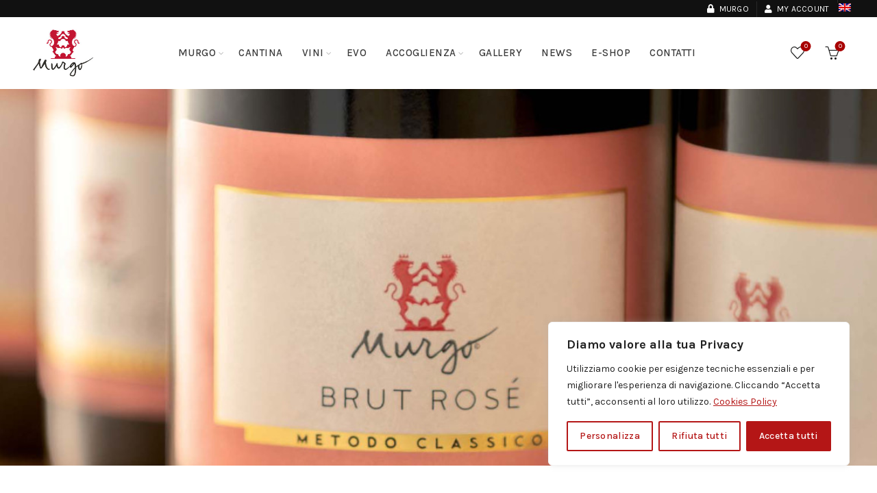

--- FILE ---
content_type: text/html; charset=UTF-8
request_url: https://www.murgo.it/it/vini/grappa-della-etna-tenuta-san-michele-doc/
body_size: 27659
content:
<!DOCTYPE html>
<html lang="it-IT">
<head>
	<meta charset="UTF-8">
	<meta name="viewport" content="width=device-width, initial-scale=1.0, maximum-scale=1.0, user-scalable=no">
	<link rel="profile" href="http://gmpg.org/xfn/11">
	<link rel="pingback" href="https://www.murgo.it/xmlrpc.php">

	<meta name='robots' content='index, follow, max-image-preview:large, max-snippet:-1, max-video-preview:-1' />
	<style>img:is([sizes="auto" i], [sizes^="auto," i]) { contain-intrinsic-size: 3000px 1500px }</style>
	
	<!-- This site is optimized with the Yoast SEO plugin v26.6 - https://yoast.com/wordpress/plugins/seo/ -->
	<title>Grappa dell&#039;Etna | Cantine Murgo 1860</title>
	<link rel="canonical" href="https://www.murgo.it/it/vini/grappa-della-etna-tenuta-san-michele-doc/" />
	<meta property="og:locale" content="it_IT" />
	<meta property="og:type" content="article" />
	<meta property="og:title" content="Grappa dell&#039;Etna | Cantine Murgo 1860" />
	<meta property="og:url" content="https://www.murgo.it/it/vini/grappa-della-etna-tenuta-san-michele-doc/" />
	<meta property="og:site_name" content="Cantine Murgo 1860" />
	<meta property="article:modified_time" content="2025-10-23T15:57:58+00:00" />
	<meta name="twitter:card" content="summary_large_image" />
	<script type="application/ld+json" class="yoast-schema-graph">{"@context":"https://schema.org","@graph":[{"@type":"WebPage","@id":"https://www.murgo.it/it/vini/grappa-della-etna-tenuta-san-michele-doc/","url":"https://www.murgo.it/it/vini/grappa-della-etna-tenuta-san-michele-doc/","name":"Grappa dell'Etna | Cantine Murgo 1860","isPartOf":{"@id":"https://www.murgo.it/en/#website"},"datePublished":"2021-06-22T16:40:10+00:00","dateModified":"2025-10-23T15:57:58+00:00","breadcrumb":{"@id":"https://www.murgo.it/it/vini/grappa-della-etna-tenuta-san-michele-doc/#breadcrumb"},"inLanguage":"it-IT","potentialAction":[{"@type":"ReadAction","target":["https://www.murgo.it/it/vini/grappa-della-etna-tenuta-san-michele-doc/"]}]},{"@type":"BreadcrumbList","@id":"https://www.murgo.it/it/vini/grappa-della-etna-tenuta-san-michele-doc/#breadcrumb","itemListElement":[{"@type":"ListItem","position":1,"name":"Home","item":"https://www.murgo.it/it/"},{"@type":"ListItem","position":2,"name":"Vini","item":"https://www.murgo.it/it/vini/"},{"@type":"ListItem","position":3,"name":"Grappa dell&#8217;Etna"}]},{"@type":"WebSite","@id":"https://www.murgo.it/en/#website","url":"https://www.murgo.it/en/","name":"Cantine Murgo 1860","description":"Vignaioli per passione...","publisher":{"@id":"https://www.murgo.it/en/#organization"},"potentialAction":[{"@type":"SearchAction","target":{"@type":"EntryPoint","urlTemplate":"https://www.murgo.it/en/?s={search_term_string}"},"query-input":{"@type":"PropertyValueSpecification","valueRequired":true,"valueName":"search_term_string"}}],"inLanguage":"it-IT"},{"@type":"Organization","@id":"https://www.murgo.it/en/#organization","name":"Murgo 1860","url":"https://www.murgo.it/en/","logo":{"@type":"ImageObject","inLanguage":"it-IT","@id":"https://www.murgo.it/en/#/schema/logo/image/","url":"https://i0.wp.com/www.murgo.it/wp-content/uploads/2021/04/favicon.jpg?fit=100%2C100&ssl=1","contentUrl":"https://i0.wp.com/www.murgo.it/wp-content/uploads/2021/04/favicon.jpg?fit=100%2C100&ssl=1","width":100,"height":100,"caption":"Murgo 1860"},"image":{"@id":"https://www.murgo.it/en/#/schema/logo/image/"}}]}</script>
	<!-- / Yoast SEO plugin. -->


<link rel='dns-prefetch' href='//www.googletagmanager.com' />
<link rel='dns-prefetch' href='//fonts.googleapis.com' />
<link rel='dns-prefetch' href='//pagead2.googlesyndication.com' />
<style id='classic-theme-styles-inline-css' type='text/css'>
/*! This file is auto-generated */
.wp-block-button__link{color:#fff;background-color:#32373c;border-radius:9999px;box-shadow:none;text-decoration:none;padding:calc(.667em + 2px) calc(1.333em + 2px);font-size:1.125em}.wp-block-file__button{background:#32373c;color:#fff;text-decoration:none}
</style>
<style id='safe-svg-svg-icon-style-inline-css' type='text/css'>
.safe-svg-cover{text-align:center}.safe-svg-cover .safe-svg-inside{display:inline-block;max-width:100%}.safe-svg-cover svg{fill:currentColor;height:100%;max-height:100%;max-width:100%;width:100%}

</style>
<style id='wc-lci-css-inline-css' type='text/css'>

        .wc-lci-form{max-width:620px;padding:12px;border:1px solid #eee;border-radius:10px}
        .wc-lci-row{margin-bottom:12px}
        .wc-lci-row label{display:block;font-weight:600;margin-bottom:6px}
        .wc-lci-row input{width:100%;padding:8px;border:1px solid #ddd;border-radius:6px}
        .wc-lci-dim-grid{display:grid;grid-template-columns:repeat(3,1fr);gap:8px}
        #wc-lci-submit{padding:12px;border:0;border-radius:8px;background:#a80000;color:#fff;cursor:pointer}
        
</style>
<style id='woocommerce-inline-inline-css' type='text/css'>
.woocommerce form .form-row .required { visibility: visible; }
</style>
<link rel='stylesheet' id='wpo_min-header-0-css' href='https://www.murgo.it/wp-content/cache/wpo-minify/1765983184/assets/wpo-minify-header-d7bb89f0.min.css' type='text/css' media='all' />
<script type="text/template" id="tmpl-variation-template">
	<div class="woocommerce-variation-description">{{{ data.variation.variation_description }}}</div>
	<div class="woocommerce-variation-price">{{{ data.variation.price_html }}}</div>
	<div class="woocommerce-variation-availability">{{{ data.variation.availability_html }}}</div>
</script>
<script type="text/template" id="tmpl-unavailable-variation-template">
	<p role="alert">Questo prodotto non è disponibile. Scegli un&#039;altra combinazione.</p>
</script>
<script type="text/javascript" id="wpml-cookie-js-extra">
/* <![CDATA[ */
var wpml_cookies = {"wp-wpml_current_language":{"value":"it","expires":1,"path":"\/"}};
var wpml_cookies = {"wp-wpml_current_language":{"value":"it","expires":1,"path":"\/"}};
/* ]]> */
</script>
<script type="text/javascript" src="https://www.murgo.it/wp-content/plugins/sitepress-multilingual-cms/res/js/cookies/language-cookie.js" id="wpml-cookie-js" defer="defer" data-wp-strategy="defer"></script>
<script type="text/javascript" id="cookie-law-info-js-extra">
/* <![CDATA[ */
var _ckyConfig = {"_ipData":[],"_assetsURL":"https:\/\/www.murgo.it\/wp-content\/plugins\/cookie-law-info\/lite\/frontend\/images\/","_publicURL":"https:\/\/www.murgo.it","_expiry":"365","_categories":[{"name":"Necessari","slug":"necessary","isNecessary":true,"ccpaDoNotSell":true,"cookies":[{"cookieID":"cookielawinfo-checkbox-analytics","domain":"www.murgo.it","provider":""},{"cookieID":"cookieyes-consent","domain":"www.murgo.it","provider":""},{"cookieID":"_GRECAPTCHA","domain":"www.google.com","provider":""},{"cookieID":"cookielawinfo-checkbox-necessari","domain":"www.murgo.it","provider":""}],"active":true,"defaultConsent":{"gdpr":true,"ccpa":true}},{"name":"Funzionali","slug":"functional","isNecessary":false,"ccpaDoNotSell":true,"cookies":[{"cookieID":"wp-wpml_current_language","domain":"www.murgo.it","provider":""}],"active":true,"defaultConsent":{"gdpr":false,"ccpa":false}},{"name":"Analytics","slug":"analytics","isNecessary":false,"ccpaDoNotSell":true,"cookies":[],"active":true,"defaultConsent":{"gdpr":false,"ccpa":false}},{"name":"Prestazioni","slug":"performance","isNecessary":false,"ccpaDoNotSell":true,"cookies":[{"cookieID":"sbjs_udata","domain":".murgo.it","provider":""},{"cookieID":"sbjs_session","domain":".murgo.it","provider":""},{"cookieID":"sbjs_first_add","domain":".murgo.it","provider":""},{"cookieID":"_ga_E1G5JZREK2","domain":".murgo.it","provider":""},{"cookieID":"_ga","domain":".murgo.it","provider":""},{"cookieID":"sbjs_migrations","domain":".murgo.it","provider":""},{"cookieID":"sbjs_first","domain":".murgo.it","provider":""}],"active":true,"defaultConsent":{"gdpr":false,"ccpa":false}},{"name":"Advertisement","slug":"advertisement","isNecessary":false,"ccpaDoNotSell":true,"cookies":[],"active":true,"defaultConsent":{"gdpr":false,"ccpa":false}}],"_activeLaw":"gdpr","_rootDomain":"","_block":"1","_showBanner":"1","_bannerConfig":{"settings":{"type":"box","preferenceCenterType":"popup","position":"bottom-right","applicableLaw":"gdpr"},"behaviours":{"reloadBannerOnAccept":true,"loadAnalyticsByDefault":false,"animations":{"onLoad":"animate","onHide":"sticky"}},"config":{"revisitConsent":{"status":true,"tag":"revisit-consent","position":"bottom-left","meta":{"url":"#"},"styles":{"background-color":"#b41616"},"elements":{"title":{"type":"text","tag":"revisit-consent-title","status":true,"styles":{"color":"#0056a7"}}}},"preferenceCenter":{"toggle":{"status":true,"tag":"detail-category-toggle","type":"toggle","states":{"active":{"styles":{"background-color":"#1863DC"}},"inactive":{"styles":{"background-color":"#D0D5D2"}}}}},"categoryPreview":{"status":false,"toggle":{"status":true,"tag":"detail-category-preview-toggle","type":"toggle","states":{"active":{"styles":{"background-color":"#1863DC"}},"inactive":{"styles":{"background-color":"#D0D5D2"}}}}},"videoPlaceholder":{"status":true,"styles":{"background-color":"#000000","border-color":"#000000","color":"#ffffff"}},"readMore":{"status":true,"tag":"readmore-button","type":"link","meta":{"noFollow":true,"newTab":true},"styles":{"color":"#b41616","background-color":"transparent","border-color":"transparent"}},"showMore":{"status":true,"tag":"show-desc-button","type":"button","styles":{"color":"#1863DC"}},"showLess":{"status":true,"tag":"hide-desc-button","type":"button","styles":{"color":"#1863DC"}},"alwaysActive":{"status":true,"tag":"always-active","styles":{"color":"#008000"}},"manualLinks":{"status":true,"tag":"manual-links","type":"link","styles":{"color":"#1863DC"}},"auditTable":{"status":true},"optOption":{"status":true,"toggle":{"status":true,"tag":"optout-option-toggle","type":"toggle","states":{"active":{"styles":{"background-color":"#1863dc"}},"inactive":{"styles":{"background-color":"#FFFFFF"}}}}}}},"_version":"3.3.8","_logConsent":"1","_tags":[{"tag":"accept-button","styles":{"color":"#FFFFFF","background-color":"#b41616","border-color":"#b41616"}},{"tag":"reject-button","styles":{"color":"#b41616","background-color":"transparent","border-color":"#b41616"}},{"tag":"settings-button","styles":{"color":"#b41616","background-color":"transparent","border-color":"#b41616"}},{"tag":"readmore-button","styles":{"color":"#b41616","background-color":"transparent","border-color":"transparent"}},{"tag":"donotsell-button","styles":{"color":"#1863DC","background-color":"transparent","border-color":"transparent"}},{"tag":"show-desc-button","styles":{"color":"#1863DC"}},{"tag":"hide-desc-button","styles":{"color":"#1863DC"}},{"tag":"cky-always-active","styles":[]},{"tag":"cky-link","styles":[]},{"tag":"accept-button","styles":{"color":"#FFFFFF","background-color":"#b41616","border-color":"#b41616"}},{"tag":"revisit-consent","styles":{"background-color":"#b41616"}}],"_shortCodes":[{"key":"cky_readmore","content":"<a href=\"https:\/\/www.murgo.it\/it\/cookies-policy\/\" class=\"cky-policy\" aria-label=\"Cookies Policy\" target=\"_blank\" rel=\"noopener\" data-cky-tag=\"readmore-button\">Cookies Policy<\/a>","tag":"readmore-button","status":true,"attributes":{"rel":"nofollow","target":"_blank"}},{"key":"cky_show_desc","content":"<button class=\"cky-show-desc-btn\" data-cky-tag=\"show-desc-button\" aria-label=\"Mostra di pi\u00f9\">Mostra di pi\u00f9<\/button>","tag":"show-desc-button","status":true,"attributes":[]},{"key":"cky_hide_desc","content":"<button class=\"cky-show-desc-btn\" data-cky-tag=\"hide-desc-button\" aria-label=\"Mostra meno\">Mostra meno<\/button>","tag":"hide-desc-button","status":true,"attributes":[]},{"key":"cky_optout_show_desc","content":"[cky_optout_show_desc]","tag":"optout-show-desc-button","status":true,"attributes":[]},{"key":"cky_optout_hide_desc","content":"[cky_optout_hide_desc]","tag":"optout-hide-desc-button","status":true,"attributes":[]},{"key":"cky_category_toggle_label","content":"[cky_{{status}}_category_label] [cky_preference_{{category_slug}}_title]","tag":"","status":true,"attributes":[]},{"key":"cky_enable_category_label","content":"Enable","tag":"","status":true,"attributes":[]},{"key":"cky_disable_category_label","content":"Disable","tag":"","status":true,"attributes":[]},{"key":"cky_video_placeholder","content":"<div class=\"video-placeholder-normal\" data-cky-tag=\"video-placeholder\" id=\"[UNIQUEID]\"><p class=\"video-placeholder-text-normal\" data-cky-tag=\"placeholder-title\">Si prega di accettare il consenso ai cookie<\/p><\/div>","tag":"","status":true,"attributes":[]},{"key":"cky_enable_optout_label","content":"Enable","tag":"","status":true,"attributes":[]},{"key":"cky_disable_optout_label","content":"Disable","tag":"","status":true,"attributes":[]},{"key":"cky_optout_toggle_label","content":"[cky_{{status}}_optout_label] [cky_optout_option_title]","tag":"","status":true,"attributes":[]},{"key":"cky_optout_option_title","content":"Do Not Sell or Share My Personal Information","tag":"","status":true,"attributes":[]},{"key":"cky_optout_close_label","content":"Close","tag":"","status":true,"attributes":[]},{"key":"cky_preference_close_label","content":"Close","tag":"","status":true,"attributes":[]}],"_rtl":"","_language":"en","_providersToBlock":[]};
var _ckyStyles = {"css":".cky-overlay{background: #000000; opacity: 0.4; position: fixed; top: 0; left: 0; width: 100%; height: 100%; z-index: 99999999;}.cky-hide{display: none;}.cky-btn-revisit-wrapper{display: flex; align-items: center; justify-content: center; background: #0056a7; width: 45px; height: 45px; border-radius: 50%; position: fixed; z-index: 999999; cursor: pointer;}.cky-revisit-bottom-left{bottom: 15px; left: 15px;}.cky-revisit-bottom-right{bottom: 15px; right: 15px;}.cky-btn-revisit-wrapper .cky-btn-revisit{display: flex; align-items: center; justify-content: center; background: none; border: none; cursor: pointer; position: relative; margin: 0; padding: 0;}.cky-btn-revisit-wrapper .cky-btn-revisit img{max-width: fit-content; margin: 0; height: 30px; width: 30px;}.cky-revisit-bottom-left:hover::before{content: attr(data-tooltip); position: absolute; background: #4e4b66; color: #ffffff; left: calc(100% + 7px); font-size: 12px; line-height: 16px; width: max-content; padding: 4px 8px; border-radius: 4px;}.cky-revisit-bottom-left:hover::after{position: absolute; content: \"\"; border: 5px solid transparent; left: calc(100% + 2px); border-left-width: 0; border-right-color: #4e4b66;}.cky-revisit-bottom-right:hover::before{content: attr(data-tooltip); position: absolute; background: #4e4b66; color: #ffffff; right: calc(100% + 7px); font-size: 12px; line-height: 16px; width: max-content; padding: 4px 8px; border-radius: 4px;}.cky-revisit-bottom-right:hover::after{position: absolute; content: \"\"; border: 5px solid transparent; right: calc(100% + 2px); border-right-width: 0; border-left-color: #4e4b66;}.cky-revisit-hide{display: none;}.cky-consent-container{position: fixed; width: 440px; box-sizing: border-box; z-index: 9999999; border-radius: 6px;}.cky-consent-container .cky-consent-bar{background: #ffffff; border: 1px solid; padding: 20px 26px; box-shadow: 0 -1px 10px 0 #acabab4d; border-radius: 6px;}.cky-box-bottom-left{bottom: 40px; left: 40px;}.cky-box-bottom-right{bottom: 40px; right: 40px;}.cky-box-top-left{top: 40px; left: 40px;}.cky-box-top-right{top: 40px; right: 40px;}.cky-custom-brand-logo-wrapper .cky-custom-brand-logo{width: 100px; height: auto; margin: 0 0 12px 0;}.cky-notice .cky-title{color: #212121; font-weight: 700; font-size: 18px; line-height: 24px; margin: 0 0 12px 0;}.cky-notice-des *,.cky-preference-content-wrapper *,.cky-accordion-header-des *,.cky-gpc-wrapper .cky-gpc-desc *{font-size: 14px;}.cky-notice-des{color: #212121; font-size: 14px; line-height: 24px; font-weight: 400;}.cky-notice-des img{height: 25px; width: 25px;}.cky-consent-bar .cky-notice-des p,.cky-gpc-wrapper .cky-gpc-desc p,.cky-preference-body-wrapper .cky-preference-content-wrapper p,.cky-accordion-header-wrapper .cky-accordion-header-des p,.cky-cookie-des-table li div:last-child p{color: inherit; margin-top: 0; overflow-wrap: break-word;}.cky-notice-des P:last-child,.cky-preference-content-wrapper p:last-child,.cky-cookie-des-table li div:last-child p:last-child,.cky-gpc-wrapper .cky-gpc-desc p:last-child{margin-bottom: 0;}.cky-notice-des a.cky-policy,.cky-notice-des button.cky-policy{font-size: 14px; color: #1863dc; white-space: nowrap; cursor: pointer; background: transparent; border: 1px solid; text-decoration: underline;}.cky-notice-des button.cky-policy{padding: 0;}.cky-notice-des a.cky-policy:focus-visible,.cky-notice-des button.cky-policy:focus-visible,.cky-preference-content-wrapper .cky-show-desc-btn:focus-visible,.cky-accordion-header .cky-accordion-btn:focus-visible,.cky-preference-header .cky-btn-close:focus-visible,.cky-switch input[type=\"checkbox\"]:focus-visible,.cky-footer-wrapper a:focus-visible,.cky-btn:focus-visible{outline: 2px solid #1863dc; outline-offset: 2px;}.cky-btn:focus:not(:focus-visible),.cky-accordion-header .cky-accordion-btn:focus:not(:focus-visible),.cky-preference-content-wrapper .cky-show-desc-btn:focus:not(:focus-visible),.cky-btn-revisit-wrapper .cky-btn-revisit:focus:not(:focus-visible),.cky-preference-header .cky-btn-close:focus:not(:focus-visible),.cky-consent-bar .cky-banner-btn-close:focus:not(:focus-visible){outline: 0;}button.cky-show-desc-btn:not(:hover):not(:active){color: #1863dc; background: transparent;}button.cky-accordion-btn:not(:hover):not(:active),button.cky-banner-btn-close:not(:hover):not(:active),button.cky-btn-revisit:not(:hover):not(:active),button.cky-btn-close:not(:hover):not(:active){background: transparent;}.cky-consent-bar button:hover,.cky-modal.cky-modal-open button:hover,.cky-consent-bar button:focus,.cky-modal.cky-modal-open button:focus{text-decoration: none;}.cky-notice-btn-wrapper{display: flex; justify-content: flex-start; align-items: center; flex-wrap: wrap; margin-top: 16px;}.cky-notice-btn-wrapper .cky-btn{text-shadow: none; box-shadow: none;}.cky-btn{flex: auto; max-width: 100%; font-size: 14px; font-family: inherit; line-height: 24px; padding: 8px; font-weight: 500; margin: 0 8px 0 0; border-radius: 2px; cursor: pointer; text-align: center; text-transform: none; min-height: 0;}.cky-btn:hover{opacity: 0.8;}.cky-btn-customize{color: #1863dc; background: transparent; border: 2px solid #1863dc;}.cky-btn-reject{color: #1863dc; background: transparent; border: 2px solid #1863dc;}.cky-btn-accept{background: #1863dc; color: #ffffff; border: 2px solid #1863dc;}.cky-btn:last-child{margin-right: 0;}@media (max-width: 576px){.cky-box-bottom-left{bottom: 0; left: 0;}.cky-box-bottom-right{bottom: 0; right: 0;}.cky-box-top-left{top: 0; left: 0;}.cky-box-top-right{top: 0; right: 0;}}@media (max-width: 440px){.cky-box-bottom-left, .cky-box-bottom-right, .cky-box-top-left, .cky-box-top-right{width: 100%; max-width: 100%;}.cky-consent-container .cky-consent-bar{padding: 20px 0;}.cky-custom-brand-logo-wrapper, .cky-notice .cky-title, .cky-notice-des, .cky-notice-btn-wrapper{padding: 0 24px;}.cky-notice-des{max-height: 40vh; overflow-y: scroll;}.cky-notice-btn-wrapper{flex-direction: column; margin-top: 0;}.cky-btn{width: 100%; margin: 10px 0 0 0;}.cky-notice-btn-wrapper .cky-btn-customize{order: 2;}.cky-notice-btn-wrapper .cky-btn-reject{order: 3;}.cky-notice-btn-wrapper .cky-btn-accept{order: 1; margin-top: 16px;}}@media (max-width: 352px){.cky-notice .cky-title{font-size: 16px;}.cky-notice-des *{font-size: 12px;}.cky-notice-des, .cky-btn{font-size: 12px;}}.cky-modal.cky-modal-open{display: flex; visibility: visible; -webkit-transform: translate(-50%, -50%); -moz-transform: translate(-50%, -50%); -ms-transform: translate(-50%, -50%); -o-transform: translate(-50%, -50%); transform: translate(-50%, -50%); top: 50%; left: 50%; transition: all 1s ease;}.cky-modal{box-shadow: 0 32px 68px rgba(0, 0, 0, 0.3); margin: 0 auto; position: fixed; max-width: 100%; background: #ffffff; top: 50%; box-sizing: border-box; border-radius: 6px; z-index: 999999999; color: #212121; -webkit-transform: translate(-50%, 100%); -moz-transform: translate(-50%, 100%); -ms-transform: translate(-50%, 100%); -o-transform: translate(-50%, 100%); transform: translate(-50%, 100%); visibility: hidden; transition: all 0s ease;}.cky-preference-center{max-height: 79vh; overflow: hidden; width: 845px; overflow: hidden; flex: 1 1 0; display: flex; flex-direction: column; border-radius: 6px;}.cky-preference-header{display: flex; align-items: center; justify-content: space-between; padding: 22px 24px; border-bottom: 1px solid;}.cky-preference-header .cky-preference-title{font-size: 18px; font-weight: 700; line-height: 24px;}.cky-preference-header .cky-btn-close{margin: 0; cursor: pointer; vertical-align: middle; padding: 0; background: none; border: none; width: auto; height: auto; min-height: 0; line-height: 0; text-shadow: none; box-shadow: none;}.cky-preference-header .cky-btn-close img{margin: 0; height: 10px; width: 10px;}.cky-preference-body-wrapper{padding: 0 24px; flex: 1; overflow: auto; box-sizing: border-box;}.cky-preference-content-wrapper,.cky-gpc-wrapper .cky-gpc-desc{font-size: 14px; line-height: 24px; font-weight: 400; padding: 12px 0;}.cky-preference-content-wrapper{border-bottom: 1px solid;}.cky-preference-content-wrapper img{height: 25px; width: 25px;}.cky-preference-content-wrapper .cky-show-desc-btn{font-size: 14px; font-family: inherit; color: #1863dc; text-decoration: none; line-height: 24px; padding: 0; margin: 0; white-space: nowrap; cursor: pointer; background: transparent; border-color: transparent; text-transform: none; min-height: 0; text-shadow: none; box-shadow: none;}.cky-accordion-wrapper{margin-bottom: 10px;}.cky-accordion{border-bottom: 1px solid;}.cky-accordion:last-child{border-bottom: none;}.cky-accordion .cky-accordion-item{display: flex; margin-top: 10px;}.cky-accordion .cky-accordion-body{display: none;}.cky-accordion.cky-accordion-active .cky-accordion-body{display: block; padding: 0 22px; margin-bottom: 16px;}.cky-accordion-header-wrapper{cursor: pointer; width: 100%;}.cky-accordion-item .cky-accordion-header{display: flex; justify-content: space-between; align-items: center;}.cky-accordion-header .cky-accordion-btn{font-size: 16px; font-family: inherit; color: #212121; line-height: 24px; background: none; border: none; font-weight: 700; padding: 0; margin: 0; cursor: pointer; text-transform: none; min-height: 0; text-shadow: none; box-shadow: none;}.cky-accordion-header .cky-always-active{color: #008000; font-weight: 600; line-height: 24px; font-size: 14px;}.cky-accordion-header-des{font-size: 14px; line-height: 24px; margin: 10px 0 16px 0;}.cky-accordion-chevron{margin-right: 22px; position: relative; cursor: pointer;}.cky-accordion-chevron-hide{display: none;}.cky-accordion .cky-accordion-chevron i::before{content: \"\"; position: absolute; border-right: 1.4px solid; border-bottom: 1.4px solid; border-color: inherit; height: 6px; width: 6px; -webkit-transform: rotate(-45deg); -moz-transform: rotate(-45deg); -ms-transform: rotate(-45deg); -o-transform: rotate(-45deg); transform: rotate(-45deg); transition: all 0.2s ease-in-out; top: 8px;}.cky-accordion.cky-accordion-active .cky-accordion-chevron i::before{-webkit-transform: rotate(45deg); -moz-transform: rotate(45deg); -ms-transform: rotate(45deg); -o-transform: rotate(45deg); transform: rotate(45deg);}.cky-audit-table{background: #f4f4f4; border-radius: 6px;}.cky-audit-table .cky-empty-cookies-text{color: inherit; font-size: 12px; line-height: 24px; margin: 0; padding: 10px;}.cky-audit-table .cky-cookie-des-table{font-size: 12px; line-height: 24px; font-weight: normal; padding: 15px 10px; border-bottom: 1px solid; border-bottom-color: inherit; margin: 0;}.cky-audit-table .cky-cookie-des-table:last-child{border-bottom: none;}.cky-audit-table .cky-cookie-des-table li{list-style-type: none; display: flex; padding: 3px 0;}.cky-audit-table .cky-cookie-des-table li:first-child{padding-top: 0;}.cky-cookie-des-table li div:first-child{width: 100px; font-weight: 600; word-break: break-word; word-wrap: break-word;}.cky-cookie-des-table li div:last-child{flex: 1; word-break: break-word; word-wrap: break-word; margin-left: 8px;}.cky-footer-shadow{display: block; width: 100%; height: 40px; background: linear-gradient(180deg, rgba(255, 255, 255, 0) 0%, #ffffff 100%); position: absolute; bottom: calc(100% - 1px);}.cky-footer-wrapper{position: relative;}.cky-prefrence-btn-wrapper{display: flex; flex-wrap: wrap; align-items: center; justify-content: center; padding: 22px 24px; border-top: 1px solid;}.cky-prefrence-btn-wrapper .cky-btn{flex: auto; max-width: 100%; text-shadow: none; box-shadow: none;}.cky-btn-preferences{color: #1863dc; background: transparent; border: 2px solid #1863dc;}.cky-preference-header,.cky-preference-body-wrapper,.cky-preference-content-wrapper,.cky-accordion-wrapper,.cky-accordion,.cky-accordion-wrapper,.cky-footer-wrapper,.cky-prefrence-btn-wrapper{border-color: inherit;}@media (max-width: 845px){.cky-modal{max-width: calc(100% - 16px);}}@media (max-width: 576px){.cky-modal{max-width: 100%;}.cky-preference-center{max-height: 100vh;}.cky-prefrence-btn-wrapper{flex-direction: column;}.cky-accordion.cky-accordion-active .cky-accordion-body{padding-right: 0;}.cky-prefrence-btn-wrapper .cky-btn{width: 100%; margin: 10px 0 0 0;}.cky-prefrence-btn-wrapper .cky-btn-reject{order: 3;}.cky-prefrence-btn-wrapper .cky-btn-accept{order: 1; margin-top: 0;}.cky-prefrence-btn-wrapper .cky-btn-preferences{order: 2;}}@media (max-width: 425px){.cky-accordion-chevron{margin-right: 15px;}.cky-notice-btn-wrapper{margin-top: 0;}.cky-accordion.cky-accordion-active .cky-accordion-body{padding: 0 15px;}}@media (max-width: 352px){.cky-preference-header .cky-preference-title{font-size: 16px;}.cky-preference-header{padding: 16px 24px;}.cky-preference-content-wrapper *, .cky-accordion-header-des *{font-size: 12px;}.cky-preference-content-wrapper, .cky-preference-content-wrapper .cky-show-more, .cky-accordion-header .cky-always-active, .cky-accordion-header-des, .cky-preference-content-wrapper .cky-show-desc-btn, .cky-notice-des a.cky-policy{font-size: 12px;}.cky-accordion-header .cky-accordion-btn{font-size: 14px;}}.cky-switch{display: flex;}.cky-switch input[type=\"checkbox\"]{position: relative; width: 44px; height: 24px; margin: 0; background: #d0d5d2; -webkit-appearance: none; border-radius: 50px; cursor: pointer; outline: 0; border: none; top: 0;}.cky-switch input[type=\"checkbox\"]:checked{background: #1863dc;}.cky-switch input[type=\"checkbox\"]:before{position: absolute; content: \"\"; height: 20px; width: 20px; left: 2px; bottom: 2px; border-radius: 50%; background-color: white; -webkit-transition: 0.4s; transition: 0.4s; margin: 0;}.cky-switch input[type=\"checkbox\"]:after{display: none;}.cky-switch input[type=\"checkbox\"]:checked:before{-webkit-transform: translateX(20px); -ms-transform: translateX(20px); transform: translateX(20px);}@media (max-width: 425px){.cky-switch input[type=\"checkbox\"]{width: 38px; height: 21px;}.cky-switch input[type=\"checkbox\"]:before{height: 17px; width: 17px;}.cky-switch input[type=\"checkbox\"]:checked:before{-webkit-transform: translateX(17px); -ms-transform: translateX(17px); transform: translateX(17px);}}.cky-consent-bar .cky-banner-btn-close{position: absolute; right: 9px; top: 5px; background: none; border: none; cursor: pointer; padding: 0; margin: 0; min-height: 0; line-height: 0; height: auto; width: auto; text-shadow: none; box-shadow: none;}.cky-consent-bar .cky-banner-btn-close img{height: 9px; width: 9px; margin: 0;}.cky-notice-group{font-size: 14px; line-height: 24px; font-weight: 400; color: #212121;}.cky-notice-btn-wrapper .cky-btn-do-not-sell{font-size: 14px; line-height: 24px; padding: 6px 0; margin: 0; font-weight: 500; background: none; border-radius: 2px; border: none; cursor: pointer; text-align: left; color: #1863dc; background: transparent; border-color: transparent; box-shadow: none; text-shadow: none;}.cky-consent-bar .cky-banner-btn-close:focus-visible,.cky-notice-btn-wrapper .cky-btn-do-not-sell:focus-visible,.cky-opt-out-btn-wrapper .cky-btn:focus-visible,.cky-opt-out-checkbox-wrapper input[type=\"checkbox\"].cky-opt-out-checkbox:focus-visible{outline: 2px solid #1863dc; outline-offset: 2px;}@media (max-width: 440px){.cky-consent-container{width: 100%;}}@media (max-width: 352px){.cky-notice-des a.cky-policy, .cky-notice-btn-wrapper .cky-btn-do-not-sell{font-size: 12px;}}.cky-opt-out-wrapper{padding: 12px 0;}.cky-opt-out-wrapper .cky-opt-out-checkbox-wrapper{display: flex; align-items: center;}.cky-opt-out-checkbox-wrapper .cky-opt-out-checkbox-label{font-size: 16px; font-weight: 700; line-height: 24px; margin: 0 0 0 12px; cursor: pointer;}.cky-opt-out-checkbox-wrapper input[type=\"checkbox\"].cky-opt-out-checkbox{background-color: #ffffff; border: 1px solid black; width: 20px; height: 18.5px; margin: 0; -webkit-appearance: none; position: relative; display: flex; align-items: center; justify-content: center; border-radius: 2px; cursor: pointer;}.cky-opt-out-checkbox-wrapper input[type=\"checkbox\"].cky-opt-out-checkbox:checked{background-color: #1863dc; border: none;}.cky-opt-out-checkbox-wrapper input[type=\"checkbox\"].cky-opt-out-checkbox:checked::after{left: 6px; bottom: 4px; width: 7px; height: 13px; border: solid #ffffff; border-width: 0 3px 3px 0; border-radius: 2px; -webkit-transform: rotate(45deg); -ms-transform: rotate(45deg); transform: rotate(45deg); content: \"\"; position: absolute; box-sizing: border-box;}.cky-opt-out-checkbox-wrapper.cky-disabled .cky-opt-out-checkbox-label,.cky-opt-out-checkbox-wrapper.cky-disabled input[type=\"checkbox\"].cky-opt-out-checkbox{cursor: no-drop;}.cky-gpc-wrapper{margin: 0 0 0 32px;}.cky-footer-wrapper .cky-opt-out-btn-wrapper{display: flex; flex-wrap: wrap; align-items: center; justify-content: center; padding: 22px 24px;}.cky-opt-out-btn-wrapper .cky-btn{flex: auto; max-width: 100%; text-shadow: none; box-shadow: none;}.cky-opt-out-btn-wrapper .cky-btn-cancel{border: 1px solid #dedfe0; background: transparent; color: #858585;}.cky-opt-out-btn-wrapper .cky-btn-confirm{background: #1863dc; color: #ffffff; border: 1px solid #1863dc;}@media (max-width: 352px){.cky-opt-out-checkbox-wrapper .cky-opt-out-checkbox-label{font-size: 14px;}.cky-gpc-wrapper .cky-gpc-desc, .cky-gpc-wrapper .cky-gpc-desc *{font-size: 12px;}.cky-opt-out-checkbox-wrapper input[type=\"checkbox\"].cky-opt-out-checkbox{width: 16px; height: 16px;}.cky-opt-out-checkbox-wrapper input[type=\"checkbox\"].cky-opt-out-checkbox:checked::after{left: 5px; bottom: 4px; width: 3px; height: 9px;}.cky-gpc-wrapper{margin: 0 0 0 28px;}}.video-placeholder-youtube{background-size: 100% 100%; background-position: center; background-repeat: no-repeat; background-color: #b2b0b059; position: relative; display: flex; align-items: center; justify-content: center; max-width: 100%;}.video-placeholder-text-youtube{text-align: center; align-items: center; padding: 10px 16px; background-color: #000000cc; color: #ffffff; border: 1px solid; border-radius: 2px; cursor: pointer;}.video-placeholder-normal{background-image: url(\"\/wp-content\/plugins\/cookie-law-info\/lite\/frontend\/images\/placeholder.svg\"); background-size: 80px; background-position: center; background-repeat: no-repeat; background-color: #b2b0b059; position: relative; display: flex; align-items: flex-end; justify-content: center; max-width: 100%;}.video-placeholder-text-normal{align-items: center; padding: 10px 16px; text-align: center; border: 1px solid; border-radius: 2px; cursor: pointer;}.cky-rtl{direction: rtl; text-align: right;}.cky-rtl .cky-banner-btn-close{left: 9px; right: auto;}.cky-rtl .cky-notice-btn-wrapper .cky-btn:last-child{margin-right: 8px;}.cky-rtl .cky-notice-btn-wrapper .cky-btn:first-child{margin-right: 0;}.cky-rtl .cky-notice-btn-wrapper{margin-left: 0; margin-right: 15px;}.cky-rtl .cky-prefrence-btn-wrapper .cky-btn{margin-right: 8px;}.cky-rtl .cky-prefrence-btn-wrapper .cky-btn:first-child{margin-right: 0;}.cky-rtl .cky-accordion .cky-accordion-chevron i::before{border: none; border-left: 1.4px solid; border-top: 1.4px solid; left: 12px;}.cky-rtl .cky-accordion.cky-accordion-active .cky-accordion-chevron i::before{-webkit-transform: rotate(-135deg); -moz-transform: rotate(-135deg); -ms-transform: rotate(-135deg); -o-transform: rotate(-135deg); transform: rotate(-135deg);}@media (max-width: 768px){.cky-rtl .cky-notice-btn-wrapper{margin-right: 0;}}@media (max-width: 576px){.cky-rtl .cky-notice-btn-wrapper .cky-btn:last-child{margin-right: 0;}.cky-rtl .cky-prefrence-btn-wrapper .cky-btn{margin-right: 0;}.cky-rtl .cky-accordion.cky-accordion-active .cky-accordion-body{padding: 0 22px 0 0;}}@media (max-width: 425px){.cky-rtl .cky-accordion.cky-accordion-active .cky-accordion-body{padding: 0 15px 0 0;}}.cky-rtl .cky-opt-out-btn-wrapper .cky-btn{margin-right: 12px;}.cky-rtl .cky-opt-out-btn-wrapper .cky-btn:first-child{margin-right: 0;}.cky-rtl .cky-opt-out-checkbox-wrapper .cky-opt-out-checkbox-label{margin: 0 12px 0 0;}"};
/* ]]> */
</script>
<script type="text/javascript" src="https://www.murgo.it/wp-content/plugins/cookie-law-info/lite/frontend/js/script.min.js" id="cookie-law-info-js"></script>
<script type="text/javascript" src="https://www.murgo.it/wp-includes/js/jquery/jquery.min.js" id="jquery-core-js"></script>
<script type="text/javascript" src="https://www.murgo.it/wp-includes/js/jquery/jquery-migrate.min.js" id="jquery-migrate-js"></script>
<script type="text/javascript" src="https://www.murgo.it/wp-content/plugins/woocommerce/assets/js/jquery-blockui/jquery.blockUI.min.js" id="jquery-blockui-js" data-wp-strategy="defer"></script>
<script type="text/javascript" id="wc-add-to-cart-js-extra">
/* <![CDATA[ */
var wc_add_to_cart_params = {"ajax_url":"\/wp-admin\/admin-ajax.php","wc_ajax_url":"\/it\/?wc-ajax=%%endpoint%%","i18n_view_cart":"Visualizza carrello","cart_url":"https:\/\/www.murgo.it\/it\/carrello\/","is_cart":"","cart_redirect_after_add":"no"};
/* ]]> */
</script>
<script type="text/javascript" src="https://www.murgo.it/wp-content/plugins/woocommerce/assets/js/frontend/add-to-cart.min.js" id="wc-add-to-cart-js" data-wp-strategy="defer"></script>
<script type="text/javascript" src="https://www.murgo.it/wp-content/plugins/woocommerce/assets/js/js-cookie/js.cookie.min.js" id="js-cookie-js" data-wp-strategy="defer"></script>
<script type="text/javascript" id="woocommerce-js-extra">
/* <![CDATA[ */
var woocommerce_params = {"ajax_url":"\/wp-admin\/admin-ajax.php","wc_ajax_url":"\/it\/?wc-ajax=%%endpoint%%","i18n_password_show":"Mostra password","i18n_password_hide":"Nascondi password"};
/* ]]> */
</script>
<script type="text/javascript" src="https://www.murgo.it/wp-content/plugins/woocommerce/assets/js/frontend/woocommerce.min.js" id="woocommerce-js" defer="defer" data-wp-strategy="defer"></script>
<script type="text/javascript" src="https://www.murgo.it/wp-content/plugins/js_composer/assets/js/vendors/woocommerce-add-to-cart.js" id="vc_woocommerce-add-to-cart-js-js"></script>
<script type="text/javascript" id="WCPAY_ASSETS-js-extra">
/* <![CDATA[ */
var wcpayAssets = {"url":"https:\/\/www.murgo.it\/wp-content\/plugins\/woocommerce-payments\/dist\/"};
/* ]]> */
</script>

<!-- Snippet del tag Google (gtag.js) aggiunto da Site Kit -->
<!-- Snippet Google Analytics aggiunto da Site Kit -->
<script type="text/javascript" src="https://www.googletagmanager.com/gtag/js?id=G-E1G5JZREK2" id="google_gtagjs-js" async></script>
<script type="text/javascript" id="google_gtagjs-js-after">
/* <![CDATA[ */
window.dataLayer = window.dataLayer || [];function gtag(){dataLayer.push(arguments);}
gtag("set","linker",{"domains":["www.murgo.it"]});
gtag("js", new Date());
gtag("set", "developer_id.dZTNiMT", true);
gtag("config", "G-E1G5JZREK2");
/* ]]> */
</script>
<!--[if lt IE 9]>
<script type="text/javascript" src="https://www.murgo.it/wp-content/themes/basel/js/html5.min.js" id="basel_html5shiv-js"></script>
<![endif]-->
<script type="text/javascript" src="https://www.murgo.it/wp-includes/js/underscore.min.js" id="underscore-js"></script>
<script type="text/javascript" id="wp-util-js-extra">
/* <![CDATA[ */
var _wpUtilSettings = {"ajax":{"url":"\/wp-admin\/admin-ajax.php"}};
/* ]]> */
</script>
<script type="text/javascript" src="https://www.murgo.it/wp-includes/js/wp-util.min.js" id="wp-util-js"></script>
<script type="text/javascript" id="wc-add-to-cart-variation-js-extra">
/* <![CDATA[ */
var wc_add_to_cart_variation_params = {"wc_ajax_url":"\/it\/?wc-ajax=%%endpoint%%","i18n_no_matching_variations_text":"Nessun prodotto corrisponde alla tua scelta. Prova con un'altra combinazione.","i18n_make_a_selection_text":"Seleziona le opzioni del prodotto prima di aggiungerlo al carrello.","i18n_unavailable_text":"Questo prodotto non \u00e8 disponibile. Scegli un'altra combinazione.","i18n_reset_alert_text":"La tua selezione \u00e8 stata azzerata. Seleziona le opzioni del prodotto prima di aggiungerlo al carrello."};
/* ]]> */
</script>
<script type="text/javascript" src="https://www.murgo.it/wp-content/plugins/woocommerce/assets/js/frontend/add-to-cart-variation.min.js" id="wc-add-to-cart-variation-js" defer="defer" data-wp-strategy="defer"></script>
<script></script><meta name="generator" content="WPML ver:4.7.6 stt:1,27;" />
<style id="cky-style-inline">[data-cky-tag]{visibility:hidden;}</style><meta name="generator" content="Site Kit by Google 1.170.0" /><meta name="theme-color" content="">					<link rel="preload" as="font" href="https://www.murgo.it/wp-content/themes/basel/fonts/basel-font.woff?v=5.8.0" type="font/woff" crossorigin>
		
					<link rel="preload" as="font" href="https://www.murgo.it/wp-content/themes/basel/fonts/basel-font.woff2?v=5.8.0" type="font/woff2" crossorigin>
		
		
				        <style> 
            	
			/* Shop popup */
			
			.basel-promo-popup {
			   max-width: 600px;
			}
	
            .site-logo {
                width: 10%;
            }    

            .site-logo img {
                max-width: 100px;
                max-height: 105px;
            }    

                            .right-column {
                    width: 121px;
                }  
            
                            .basel-woocommerce-layered-nav .basel-scroll-content {
                    max-height: 151px;
                }
            
			/* header Banner */
			body .header-banner {
				height: 40px;
			}
	
			body.header-banner-display .website-wrapper {
				margin-top:40px;
			}	

            /* Topbar height configs */

			.topbar-menu ul > li {
				line-height: 24px;
			}
			
			.topbar-wrapp,
			.topbar-content:before {
				height: 24px;
			}
			
			.sticky-header-prepared.basel-top-bar-on .header-shop, 
			.sticky-header-prepared.basel-top-bar-on .header-split,
			.enable-sticky-header.basel-header-overlap.basel-top-bar-on .main-header {
				top: 24px;
			}

            /* Header height configs */

            /* Limit logo image height for according to header height */
            .site-logo img {
                max-height: 105px;
            } 

            /* And for sticky header logo also */
            .act-scroll .site-logo img,
            .header-clone .site-logo img {
                max-height: 95px;
            }   

            /* Set sticky headers height for cloned headers based on menu links line height */
            .header-clone .main-nav .menu > li > a {
                height: 95px;
                line-height: 95px;
            } 

            /* Height for switch logos */

            .sticky-header-real:not(.global-header-menu-top) .switch-logo-enable .basel-logo {
                height: 105px;
            }

            .sticky-header-real:not(.global-header-menu-top) .act-scroll .switch-logo-enable .basel-logo {
                height: 95px;
            }

            .sticky-header-real:not(.global-header-menu-top) .act-scroll .switch-logo-enable {
                transform: translateY(-95px);
            }

                            /* Header height for these layouts based on it's menu links line height */
                .main-nav .menu > li > a {
                    height: 105px;
                    line-height: 105px;
                }  
                /* The same for sticky header */
                .act-scroll .main-nav .menu > li > a {
                    height: 95px;
                    line-height: 95px;
                }  
            
            
            
            
            /* Page headings settings for heading overlap. Calculate on the header height base */

            .basel-header-overlap .title-size-default,
            .basel-header-overlap .title-size-small,
            .basel-header-overlap .title-shop.without-title.title-size-default,
            .basel-header-overlap .title-shop.without-title.title-size-small {
                padding-top: 145px;
            }


            .basel-header-overlap .title-shop.without-title.title-size-large,
            .basel-header-overlap .title-size-large {
                padding-top: 225px;
            }

            @media (max-width: 991px) {

				/* header Banner */
				body .header-banner {
					height: 40px;
				}
	
				body.header-banner-display .website-wrapper {
					margin-top:40px;
				}

	            /* Topbar height configs */
				.topbar-menu ul > li {
					line-height: 24px;
				}
				
				.topbar-wrapp,
				.topbar-content:before {
					height: 24px;
				}
				
				.sticky-header-prepared.basel-top-bar-on .header-shop, 
				.sticky-header-prepared.basel-top-bar-on .header-split,
				.enable-sticky-header.basel-header-overlap.basel-top-bar-on .main-header {
					top: 24px;
				}

                /* Set header height for mobile devices */
                .main-header .wrapp-header {
                    min-height: 75px;
                } 

                /* Limit logo image height for mobile according to mobile header height */
                .site-logo img {
                    max-height: 75px;
                }   

                /* Limit logo on sticky header. Both header real and header cloned */
                .act-scroll .site-logo img,
                .header-clone .site-logo img {
                    max-height: 75px;
                }

                /* Height for switch logos */

                .main-header .switch-logo-enable .basel-logo {
                    height: 75px;
                }

                .sticky-header-real:not(.global-header-menu-top) .act-scroll .switch-logo-enable .basel-logo {
                    height: 75px;
                }

                .sticky-header-real:not(.global-header-menu-top) .act-scroll .switch-logo-enable {
                    transform: translateY(-75px);
                }

                /* Page headings settings for heading overlap. Calculate on the MOBILE header height base */
                .basel-header-overlap .title-size-default,
                .basel-header-overlap .title-size-small,
                .basel-header-overlap .title-shop.without-title.title-size-default,
                .basel-header-overlap .title-shop.without-title.title-size-small {
                    padding-top: 95px;
                }

                .basel-header-overlap .title-shop.without-title.title-size-large,
                .basel-header-overlap .title-size-large {
                    padding-top: 135px;
                }
 
            }

                 
                    </style>
        
        
			<noscript><style>.woocommerce-product-gallery{ opacity: 1 !important; }</style></noscript>
	
<!-- Meta tag Google AdSense aggiunti da Site Kit -->
<meta name="google-adsense-platform-account" content="ca-host-pub-2644536267352236">
<meta name="google-adsense-platform-domain" content="sitekit.withgoogle.com">
<!-- Fine dei meta tag Google AdSense aggiunti da Site Kit -->
<meta name="generator" content="Powered by WPBakery Page Builder - drag and drop page builder for WordPress."/>

<!-- Snippet Google AdSense aggiunto da Site Kit -->
<script type="text/javascript" async="async" src="https://pagead2.googlesyndication.com/pagead/js/adsbygoogle.js?client=ca-pub-8905959201982646&amp;host=ca-host-pub-2644536267352236" crossorigin="anonymous"></script>

<!-- Termina lo snippet Google AdSense aggiunto da Site Kit -->
<meta name="generator" content="Powered by Slider Revolution 6.6.20 - responsive, Mobile-Friendly Slider Plugin for WordPress with comfortable drag and drop interface." />
<link rel="icon" href="https://www.murgo.it/wp-content/uploads/2021/04/favicon-100x100.jpg" sizes="32x32" />
<link rel="icon" href="https://www.murgo.it/wp-content/uploads/2021/04/favicon.jpg" sizes="192x192" />
<link rel="apple-touch-icon" href="https://www.murgo.it/wp-content/uploads/2021/04/favicon.jpg" />
<meta name="msapplication-TileImage" content="https://www.murgo.it/wp-content/uploads/2021/04/favicon.jpg" />
<script>function setREVStartSize(e){
			//window.requestAnimationFrame(function() {
				window.RSIW = window.RSIW===undefined ? window.innerWidth : window.RSIW;
				window.RSIH = window.RSIH===undefined ? window.innerHeight : window.RSIH;
				try {
					var pw = document.getElementById(e.c).parentNode.offsetWidth,
						newh;
					pw = pw===0 || isNaN(pw) || (e.l=="fullwidth" || e.layout=="fullwidth") ? window.RSIW : pw;
					e.tabw = e.tabw===undefined ? 0 : parseInt(e.tabw);
					e.thumbw = e.thumbw===undefined ? 0 : parseInt(e.thumbw);
					e.tabh = e.tabh===undefined ? 0 : parseInt(e.tabh);
					e.thumbh = e.thumbh===undefined ? 0 : parseInt(e.thumbh);
					e.tabhide = e.tabhide===undefined ? 0 : parseInt(e.tabhide);
					e.thumbhide = e.thumbhide===undefined ? 0 : parseInt(e.thumbhide);
					e.mh = e.mh===undefined || e.mh=="" || e.mh==="auto" ? 0 : parseInt(e.mh,0);
					if(e.layout==="fullscreen" || e.l==="fullscreen")
						newh = Math.max(e.mh,window.RSIH);
					else{
						e.gw = Array.isArray(e.gw) ? e.gw : [e.gw];
						for (var i in e.rl) if (e.gw[i]===undefined || e.gw[i]===0) e.gw[i] = e.gw[i-1];
						e.gh = e.el===undefined || e.el==="" || (Array.isArray(e.el) && e.el.length==0)? e.gh : e.el;
						e.gh = Array.isArray(e.gh) ? e.gh : [e.gh];
						for (var i in e.rl) if (e.gh[i]===undefined || e.gh[i]===0) e.gh[i] = e.gh[i-1];
											
						var nl = new Array(e.rl.length),
							ix = 0,
							sl;
						e.tabw = e.tabhide>=pw ? 0 : e.tabw;
						e.thumbw = e.thumbhide>=pw ? 0 : e.thumbw;
						e.tabh = e.tabhide>=pw ? 0 : e.tabh;
						e.thumbh = e.thumbhide>=pw ? 0 : e.thumbh;
						for (var i in e.rl) nl[i] = e.rl[i]<window.RSIW ? 0 : e.rl[i];
						sl = nl[0];
						for (var i in nl) if (sl>nl[i] && nl[i]>0) { sl = nl[i]; ix=i;}
						var m = pw>(e.gw[ix]+e.tabw+e.thumbw) ? 1 : (pw-(e.tabw+e.thumbw)) / (e.gw[ix]);
						newh =  (e.gh[ix] * m) + (e.tabh + e.thumbh);
					}
					var el = document.getElementById(e.c);
					if (el!==null && el) el.style.height = newh+"px";
					el = document.getElementById(e.c+"_wrapper");
					if (el!==null && el) {
						el.style.height = newh+"px";
						el.style.display = "block";
					}
				} catch(e){
					console.log("Failure at Presize of Slider:" + e)
				}
			//});
		  };</script>
		<style type="text/css" id="wp-custom-css">
			.grecaptcha-badge{visibility: collapse !important;}		</style>
		<style type="text/css" data-type="vc_shortcodes-default-css">.vc_do_custom_heading{margin-bottom:0.625rem;margin-top:0;}</style><style type="text/css" data-type="vc_shortcodes-custom-css">.vc_custom_1624371823165{margin-top: -30px !important;margin-bottom: 50px !important;}</style><noscript><style> .wpb_animate_when_almost_visible { opacity: 1; }</style></noscript></head>

<body class="wp-singular page-template-default page page-id-2700 page-child parent-pageid-1583 wp-theme-basel wp-child-theme-basel-child theme-basel woocommerce-no-js wrapper-full-width global-cart-design-3 global-search-disable global-header-simple mobile-nav-from-right basel-light catalog-mode-off categories-accordion-on global-wishlist-enable basel-top-bar-on basel-ajax-shop-on basel-ajax-search-off enable-sticky-header header-full-width sticky-header-clone offcanvas-sidebar-mobile offcanvas-sidebar-tablet wpb-js-composer js-comp-ver-7.9 vc_responsive">
						<div class="mobile-nav">
											<form role="search" method="get" id="searchform" class="searchform " action="https://www.murgo.it/it/" >
				<div>
					<label class="screen-reader-text">Search for:</label>
					<input type="text" class="search-field" placeholder="Search for products" value="" name="s" id="s" />
					<input type="hidden" name="post_type" id="post_type" value="product">
										<button type="submit" id="searchsubmit" class="" value="Search">Search</button>
				</div>
			</form>
			<div class="search-results-wrapper"><div class="basel-scroll"><div class="basel-search-results basel-scroll-content"></div></div></div>
		<div class="menu-mobile-navigation-container"><ul id="menu-mobile-navigation" class="site-mobile-menu"><li id="menu-item-283" class="menu-item menu-item-type-post_type menu-item-object-page menu-item-home menu-item-283 menu-item-design-default item-event-hover"><a href="https://www.murgo.it/it/">Home IT</a></li>
<li id="menu-item-2020" class="menu-item menu-item-type-post_type menu-item-object-page menu-item-has-children menu-item-2020 menu-item-design-default item-event-hover"><a href="https://www.murgo.it/it/azienda-agricola/">Azienda Agricola</a>
<div class="sub-menu-dropdown color-scheme-dark">

<div class="container">

<ul class="sub-menu color-scheme-dark">
	<li id="menu-item-2011" class="menu-item menu-item-type-post_type menu-item-object-page menu-item-2011 menu-item-design-default item-event-hover"><a href="https://www.murgo.it/it/storia/">Storia</a></li>
	<li id="menu-item-2014" class="menu-item menu-item-type-post_type menu-item-object-page menu-item-2014 menu-item-design-default item-event-hover"><a href="https://www.murgo.it/it/tenuta-san-michele/">Tenuta San Michele</a></li>
	<li id="menu-item-2013" class="menu-item menu-item-type-post_type menu-item-object-page menu-item-2013 menu-item-design-default item-event-hover"><a href="https://www.murgo.it/it/tenuta-gelso-bianco/">Tenuta Gelso Bianco</a></li>
	<li id="menu-item-6344" class="menu-item menu-item-type-post_type menu-item-object-page menu-item-6344 menu-item-design-default item-event-hover"><a href="https://www.murgo.it/it/tenuta-la-francescana/">Tenuta La Francescana</a></li>
	<li id="menu-item-6345" class="menu-item menu-item-type-post_type menu-item-object-page menu-item-6345 menu-item-design-default item-event-hover"><a href="https://www.murgo.it/it/palazzo-scammacca-catania/">Palazzo Scammacca</a></li>
</ul>
</div>
</div>
</li>
<li id="menu-item-2021" class="menu-item menu-item-type-post_type menu-item-object-page menu-item-2021 menu-item-design-default item-event-hover"><a href="https://www.murgo.it/it/cantina-etna/">Cantina Etna Murgo</a></li>
<li id="menu-item-2016" class="menu-item menu-item-type-post_type menu-item-object-page current-page-ancestor menu-item-2016 menu-item-design-default item-event-hover"><a href="https://www.murgo.it/it/vini/">Vini</a></li>
<li id="menu-item-2024" class="menu-item menu-item-type-post_type menu-item-object-page menu-item-2024 menu-item-design-default item-event-hover"><a href="https://www.murgo.it/it/olio-extravergine-di-oliva-igp-nocellara-etna/">Olio</a></li>
<li id="menu-item-2018" class="menu-item menu-item-type-post_type menu-item-object-page menu-item-has-children menu-item-2018 menu-item-design-default item-event-hover"><a href="https://www.murgo.it/it/accoglienza/">Accoglienza</a>
<div class="sub-menu-dropdown color-scheme-dark">

<div class="container">

<ul class="sub-menu color-scheme-dark">
	<li id="menu-item-2019" class="menu-item menu-item-type-post_type menu-item-object-page menu-item-2019 menu-item-design-default item-event-hover"><a href="https://www.murgo.it/it/agriturismo-san-michele-murgo-etna/">Agriturismo</a></li>
	<li id="menu-item-2023" class="menu-item menu-item-type-post_type menu-item-object-page menu-item-2023 menu-item-design-default item-event-hover"><a href="https://www.murgo.it/it/ristorante-san-michele-etna/">Ristorante San Michele</a></li>
	<li id="menu-item-2017" class="menu-item menu-item-type-post_type menu-item-object-page menu-item-2017 menu-item-design-default item-event-hover"><a href="https://www.murgo.it/it/visite-degustazioni-cantina-etna/">Visite &amp; Degustazioni Etna</a></li>
	<li id="menu-item-6343" class="menu-item menu-item-type-post_type menu-item-object-page menu-item-6343 menu-item-design-default item-event-hover"><a href="https://www.murgo.it/it/eventi-tenuta-san-michele/">Eventi Tenuta San Michele</a></li>
	<li id="menu-item-2025" class="menu-item menu-item-type-post_type menu-item-object-page menu-item-2025 menu-item-design-default item-event-hover"><a href="https://www.murgo.it/it/palazzo-scammacca-catania/">Palazzo Scammacca</a></li>
</ul>
</div>
</div>
</li>
<li id="menu-item-282" class="menu-item menu-item-type-post_type menu-item-object-page menu-item-282 menu-item-design-default item-event-hover"><a href="https://www.murgo.it/it/news/">NEWS</a></li>
<li id="menu-item-6342" class="menu-item menu-item-type-post_type menu-item-object-page menu-item-6342 menu-item-design-default item-event-hover"><a href="https://www.murgo.it/it/foto-gallery/">Gallery</a></li>
<li id="menu-item-2010" class="menu-item menu-item-type-post_type menu-item-object-page menu-item-2010 menu-item-design-default item-event-hover"><a href="https://www.murgo.it/it/shop/">Shop</a></li>
<li id="menu-item-2022" class="menu-item menu-item-type-post_type menu-item-object-page menu-item-2022 menu-item-design-default item-event-hover"><a href="https://www.murgo.it/it/contatti/">Contatti</a></li>
<li id="menu-item-wpml-ls-41-en" class="menu-item wpml-ls-slot-41 wpml-ls-item wpml-ls-item-en wpml-ls-menu-item wpml-ls-first-item wpml-ls-last-item menu-item-type-wpml_ls_menu_item menu-item-object-wpml_ls_menu_item menu-item-wpml-ls-41-en menu-item-design-default item-event-hover"><a title="Passa a " href="https://www.murgo.it/en/wine/grappa-della-etna-tenuta-san-michele/"><img
            class="wpml-ls-flag"
            src="https://www.murgo.it/wp-content/plugins/sitepress-multilingual-cms/res/flags/en.png"
            alt="Inglese"
            
            
    /></a></li>
</ul></div>			<div class="header-links my-account-with-icon">
				<ul>
												<li class="wishlist"><a href="https://www.murgo.it/it/vini/grappa-della-etna-tenuta-san-michele-doc/">Wishlist</a></li>
									</ul>		
			</div>
					</div><!--END MOBILE-NAV-->
		<div class="website-wrapper">
					<div class="topbar-wrapp color-scheme-light">
			<div class="container">
				<div class="topbar-content">
					<div class="top-bar-left">
						
												
						
					</div>
					<div class="top-bar-right">
						<div class="topbar-menu">
							<div class="menu-top-bar-menu-ita-container"><ul id="menu-top-bar-menu-ita" class="menu"><li id="menu-item-2134" class="menu-item menu-item-type-custom menu-item-object-custom menu-item-2134 menu-item-design-default item-event-click"><a href="http://murgo.swtl.net:8765/AreaAgentiMurgo/"><i class="fa fa-lock"></i>Murgo</a></li>
<li id="menu-item-1597" class="menu-item menu-item-type-post_type menu-item-object-page menu-item-1597 menu-item-design-default item-event-click callto-btn"><a href="https://www.murgo.it/it/my-account/"><i class="fa fa-user"></i>My account</a></li>
<li id="menu-item-wpml-ls-51-en" class="menu-item wpml-ls-slot-51 wpml-ls-item wpml-ls-item-en wpml-ls-menu-item wpml-ls-first-item wpml-ls-last-item menu-item-type-wpml_ls_menu_item menu-item-object-wpml_ls_menu_item menu-item-wpml-ls-51-en menu-item-design-default item-event-hover"><a title="Passa a " href="https://www.murgo.it/en/wine/grappa-della-etna-tenuta-san-michele/"><img
            class="wpml-ls-flag"
            src="https://www.murgo.it/wp-content/plugins/sitepress-multilingual-cms/res/flags/en.png"
            alt="Inglese"
            
            
    /></a></li>
</ul></div>						</div>
					</div>
				</div>
			</div>
		</div> <!--END TOP HEADER-->
	
	
	<!-- HEADER -->
	<header class="main-header header-has-no-bg header-simple icons-design-line color-scheme-dark">

		<div class="container">
<div class="wrapp-header">
			<div class="site-logo">
				<div class="basel-logo-wrap switch-logo-enable">
					<a href="https://www.murgo.it/it/" class="basel-logo basel-main-logo" rel="home">
						<img src="https://www.murgo.it/wp-content/uploads/2021/04/logo-murgo-sm-1.jpg" alt="Cantine Murgo 1860" />					</a>
																	<a href="https://www.murgo.it/it/" class="basel-logo basel-sticky-logo" rel="home">
							<img src="https://www.murgo.it/wp-content/uploads/2021/04/logo-murgo-sm.jpg" alt="Cantine Murgo 1860" />						</a>
									</div>
			</div>
					<div class="main-nav site-navigation basel-navigation menu-center" role="navigation">
				<div class="menu-header-menu-ita-container"><ul id="menu-header-menu-ita" class="menu"><li id="menu-item-1602" class="menu-item menu-item-type-custom menu-item-object-custom menu-item-has-children menu-item-1602 menu-item-design-sized item-event-hover"><a href="#">Murgo</a><style>.menu-item-1602 > .sub-menu-dropdown {min-height: 60px; width: 500px; }</style>
<div class="sub-menu-dropdown color-scheme-dark">

<div class="container">

<ul class="sub-menu color-scheme-dark">
	<li id="menu-item-1554" class="menu-item menu-item-type-post_type menu-item-object-page menu-item-has-children menu-item-1554 menu-item-design-default item-event-click"><a title="Azienda Agricola | Murgo 1860" href="https://www.murgo.it/it/azienda-agricola/">Azienda Agricola</a>
	<ul class="sub-sub-menu color-scheme-dark">
		<li id="menu-item-1633" class="menu-item menu-item-type-post_type menu-item-object-page menu-item-1633 menu-item-design-default item-event-hover"><a title="Tenuta San Michele &#8211; Etna" href="https://www.murgo.it/it/tenuta-san-michele/">Tenuta San Michele</a></li>
		<li id="menu-item-1643" class="menu-item menu-item-type-post_type menu-item-object-page menu-item-1643 menu-item-design-default item-event-hover"><a href="https://www.murgo.it/it/tenuta-gelso-bianco/">Tenuta Gelso Bianco</a></li>
		<li id="menu-item-2444" class="menu-item menu-item-type-post_type menu-item-object-page menu-item-2444 menu-item-design-default item-event-hover"><a href="https://www.murgo.it/it/tenuta-la-francescana/">Tenuta La Francescana</a></li>
		<li id="menu-item-1959" class="menu-item menu-item-type-post_type menu-item-object-page menu-item-1959 menu-item-design-default item-event-hover"><a href="https://www.murgo.it/it/palazzo-scammacca-catania/">Palazzo Scammacca</a></li>
	</ul>
</li>
	<li id="menu-item-1553" class="menu-item menu-item-type-post_type menu-item-object-page menu-item-1553 menu-item-design-default item-event-hover"><a href="https://www.murgo.it/it/storia/">Storia</a></li>
	<li id="menu-item-1634" class="menu-item menu-item-type-post_type menu-item-object-page menu-item-1634 menu-item-design-default item-event-hover"><a href="https://www.murgo.it/it/persone/">Persone</a></li>
	<li id="menu-item-1601" class="menu-item menu-item-type-post_type menu-item-object-page menu-item-1601 menu-item-design-default item-event-hover"><a href="https://www.murgo.it/it/valori-etici/">Valori</a></li>
	<li id="menu-item-2027" class="menu-item menu-item-type-post_type menu-item-object-page menu-item-2027 menu-item-design-default item-event-hover"><a href="https://www.murgo.it/it/sostenibilita/">Sostenibilità</a></li>
</ul>
</div>
</div>
</li>
<li id="menu-item-1591" class="menu-item menu-item-type-post_type menu-item-object-page menu-item-1591 menu-item-design-default item-event-hover"><a title="Cantina Etna Murgo" href="https://www.murgo.it/it/cantina-etna/">Cantina</a></li>
<li id="menu-item-1590" class="menu-item menu-item-type-post_type menu-item-object-page current-page-ancestor menu-item-1590 menu-item-design-sized item-event-click menu-item-has-children"><a title="Vini" href="https://www.murgo.it/it/vini/">Vini</a>
<div class="sub-menu-dropdown color-scheme-dark">

<div class="container">
<div class="vc_row wpb_row vc_row-fluid col-five vc_custom_1621709427637 vc_row-has-fill"><div class="wpb_column vc_column_container vc_col-sm-3 color-scheme-dark"><div class="vc_column-inner"><div class="wpb_wrapper">
	<div class="wpb_text_column wpb_content_element vc_custom_1643019200258" >
		<div class="wpb_wrapper">
			<h5 style="text-align: center;"><a href="https://www.murgo.it/it/vini/"><strong>SPUMANTE</strong></a></h5>

		</div>
	</div>

	<div  class="wpb_single_image wpb_content_element vc_align_center vc_custom_1643019226105">
		
		<figure class="wpb_wrapper vc_figure">
			<a href="https://www.murgo.it/it/vini" target="_self" class="vc_single_image-wrapper   vc_box_border_grey"><img class="basel-lazy-load basel-lazy-fade vc_single_image-img " src="https://www.murgo.it/wp-content/themes/basel/images/lazy.png.webp" data-basel-src="https://www.murgo.it/wp-content/uploads/2021/04/murgo-spumante-etna-brut-150x150.jpg" width="150" height="150" alt="Spumante Etna Brut | Murgo 1860" title="Spumante Etna Brut | Murgo 1860" loading="lazy" /></a>
		</figure>
	</div>
</div></div></div><div class="wpb_column vc_column_container vc_col-sm-3"><div class="vc_column-inner"><div class="wpb_wrapper">
	<div class="wpb_text_column wpb_content_element vc_custom_1643019329019" >
		<div class="wpb_wrapper">
			<h5 style="text-align: center;"><a href="https://www.murgo.it/it/vini/#etna-doc"><strong>ETNA DOC</strong></a></h5>

		</div>
	</div>

	<div  class="wpb_single_image wpb_content_element vc_align_center vc_custom_1643019270645">
		
		<figure class="wpb_wrapper vc_figure">
			<a href="https://www.murgo.it/it/vini/#etna-doc" target="_self" class="vc_single_image-wrapper   vc_box_border_grey"><img class="basel-lazy-load basel-lazy-fade vc_single_image-img " src="https://www.murgo.it/wp-content/themes/basel/images/lazy.png.webp" data-basel-src="https://www.murgo.it/wp-content/uploads/2021/04/vini-etna-doc-150x150.jpg" width="150" height="150" alt="Cantine Murgo | Vini Etna DOC" title="Cantine Murgo | Vini Etna DOC" loading="lazy" /></a>
		</figure>
	</div>
</div></div></div><div class="wpb_column vc_column_container vc_col-sm-3"><div class="vc_column-inner"><div class="wpb_wrapper">
	<div class="wpb_text_column wpb_content_element vc_custom_1643019356475" >
		<div class="wpb_wrapper">
			<h5 style="text-align: center;"><a href="https://www.murgo.it/it/vini/#igt-sicilia"><strong>IGT SICILIA</strong></a></h5>

		</div>
	</div>

	<div  class="wpb_single_image wpb_content_element vc_align_center vc_custom_1643019371842">
		
		<figure class="wpb_wrapper vc_figure">
			<a href="https://www.murgo.it/it/vini/#igt-sicilia" target="_self" class="vc_single_image-wrapper   vc_box_border_grey"><img class="basel-lazy-load basel-lazy-fade vc_single_image-img " src="https://www.murgo.it/wp-content/themes/basel/images/lazy.png.webp" data-basel-src="https://www.murgo.it/wp-content/uploads/2021/04/igt-150x150.jpg" width="150" height="150" alt="Cantine Murgo | Vini IGT Sicilia" title="Cantine Murgo | Vini IGT Sicilia" loading="lazy" /></a>
		</figure>
	</div>
</div></div></div><div class="wpb_column vc_column_container vc_col-sm-3"><div class="vc_column-inner"><div class="wpb_wrapper">
	<div class="wpb_text_column wpb_content_element vc_custom_1643019392625" >
		<div class="wpb_wrapper">
			<h5 style="text-align: center;"><a href="https://www.murgo.it/it/vini/#igt-lazio"><strong>IGT LAZIO</strong></a></h5>

		</div>
	</div>

	<div  class="wpb_single_image wpb_content_element vc_align_center vc_custom_1643019409197">
		
		<figure class="wpb_wrapper vc_figure">
			<a href="https://www.murgo.it/it/vini/#igt-lazio" target="_self" class="vc_single_image-wrapper   vc_box_border_grey"><img class="basel-lazy-load basel-lazy-fade vc_single_image-img " src="https://www.murgo.it/wp-content/themes/basel/images/lazy.png.webp" data-basel-src="https://www.murgo.it/wp-content/uploads/2021/05/igt-lazio.png" width="147" height="147" alt="IGT LAZIO | Cantine Murgo 1860" title="IGT LAZIO | Cantine Murgo 1860" loading="lazy" /></a>
		</figure>
	</div>
</div></div></div></div><style data-type="vc_shortcodes-custom-css">.vc_custom_1621709427637{margin-top: -20px !important;margin-bottom: 10px !important;border-top-width: 1px !important;border-right-width: 1px !important;border-bottom-width: 1px !important;border-left-width: 1px !important;border-left-color: #ededed !important;border-left-style: solid !important;border-right-color: #ededed !important;border-right-style: solid !important;border-top-color: #ededed !important;border-top-style: solid !important;border-bottom-color: #ededed !important;border-bottom-style: solid !important;border-radius: 1px !important;}.vc_custom_1643019200258{margin-top: -20px !important;margin-bottom: 10px !important;}.vc_custom_1643019226105{margin-bottom: 0px !important;border-top-width: 1px !important;border-right-width: 1px !important;border-bottom-width: 1px !important;border-left-width: 1px !important;padding-top: 2px !important;padding-right: 2px !important;padding-bottom: 2px !important;padding-left: 2px !important;background-color: rgba(153,153,153,0.15) !important;*background-color: rgb(153,153,153) !important;border-left-color: #e8e8e8 !important;border-right-color: #e8e8e8 !important;border-top-color: #e8e8e8 !important;border-bottom-color: #e8e8e8 !important;}.vc_custom_1643019329019{margin-top: -20px !important;margin-bottom: 10px !important;}.vc_custom_1643019270645{margin-bottom: 0px !important;border-top-width: 1px !important;border-right-width: 1px !important;border-bottom-width: 1px !important;border-left-width: 1px !important;padding-top: 2px !important;padding-right: 2px !important;padding-bottom: 2px !important;padding-left: 2px !important;background-color: rgba(153,153,153,0.15) !important;*background-color: rgb(153,153,153) !important;border-left-color: #e8e8e8 !important;border-right-color: #e8e8e8 !important;border-top-color: #e8e8e8 !important;border-bottom-color: #e8e8e8 !important;}.vc_custom_1643019356475{margin-top: -20px !important;margin-bottom: 10px !important;}.vc_custom_1643019371842{margin-bottom: 0px !important;border-top-width: 1px !important;border-right-width: 1px !important;border-bottom-width: 1px !important;border-left-width: 1px !important;padding-top: 2px !important;padding-right: 2px !important;padding-bottom: 2px !important;padding-left: 2px !important;background-color: rgba(153,153,153,0.15) !important;*background-color: rgb(153,153,153) !important;border-left-color: #e8e8e8 !important;border-right-color: #e8e8e8 !important;border-top-color: #e8e8e8 !important;border-bottom-color: #e8e8e8 !important;}.vc_custom_1643019392625{margin-top: -20px !important;margin-bottom: 10px !important;}.vc_custom_1643019409197{margin-bottom: 0px !important;border-top-width: 1px !important;border-right-width: 1px !important;border-bottom-width: 1px !important;border-left-width: 1px !important;padding-top: 2px !important;padding-right: 2px !important;padding-bottom: 2px !important;padding-left: 2px !important;background-color: rgba(153,153,153,0.15) !important;*background-color: rgb(153,153,153) !important;border-left-color: #e8e8e8 !important;border-right-color: #e8e8e8 !important;border-top-color: #e8e8e8 !important;border-bottom-color: #e8e8e8 !important;}</style>
</div>

</div>
<style>.menu-item-1590 > .sub-menu-dropdown {min-height: 70px; width: 600px; }</style></li>
<li id="menu-item-1589" class="menu-item menu-item-type-post_type menu-item-object-page menu-item-1589 menu-item-design-default item-event-hover"><a href="https://www.murgo.it/it/olio-extravergine-di-oliva-igp-nocellara-etna/">EVO</a></li>
<li id="menu-item-1594" class="menu-item menu-item-type-post_type menu-item-object-page menu-item-has-children menu-item-1594 menu-item-design-sized item-event-hover"><a href="https://www.murgo.it/it/accoglienza/">Accoglienza</a><style>.menu-item-1594 > .sub-menu-dropdown {min-height: 100px; width: 520px; }</style>
<div class="sub-menu-dropdown color-scheme-dark">

<div class="container">

<ul class="sub-menu color-scheme-dark">
	<li id="menu-item-2043" class="menu-item menu-item-type-custom menu-item-object-custom menu-item-has-children menu-item-2043 menu-item-design-default item-event-hover"><a title="Tenuta San Michele &#8211; Etna" href="#">TENUTA SAN MICHELE</a>
	<ul class="sub-sub-menu color-scheme-dark">
		<li id="menu-item-8307" class="menu-item menu-item-type-custom menu-item-object-custom menu-item-8307 menu-item-design-default item-event-hover"><a href="https://www.tenutasanmichele.it">Agriturismo</a></li>
		<li id="menu-item-1630" class="menu-item menu-item-type-post_type menu-item-object-page menu-item-1630 menu-item-design-default item-event-hover"><a title="Ristorante San Michele" href="https://www.murgo.it/it/ristorante-san-michele-etna/">Ristorante San Michele</a></li>
		<li id="menu-item-1631" class="menu-item menu-item-type-post_type menu-item-object-page menu-item-1631 menu-item-design-default item-event-hover"><a title="Visite &#038; Degustazioni in Cantina Etna" href="https://www.murgo.it/it/visite-degustazioni-cantina-etna/">Visite &#038; Degustazioni</a></li>
		<li id="menu-item-2524" class="menu-item menu-item-type-post_type menu-item-object-page menu-item-2524 menu-item-design-default item-event-hover"><a title="Eventi alla Tenuta" href="https://www.murgo.it/it/eventi-tenuta-san-michele/">Eventi</a></li>
	</ul>
</li>
	<li id="menu-item-1628" class="menu-item menu-item-type-post_type menu-item-object-page menu-item-has-children menu-item-1628 menu-item-design-default item-event-hover"><a title="Palazzo Scammacca &#8211; Catania" href="https://www.murgo.it/it/palazzo-scammacca-catania/">Palazzo Scammacca</a>
	<ul class="sub-sub-menu color-scheme-dark">
		<li id="menu-item-2045" class="menu-item menu-item-type-custom menu-item-object-custom menu-item-2045 menu-item-design-default item-event-hover"><a title="Appartamenti Palazzo Scammacca &#8211; Catania" target="_blank" href="https://palazzoscammacca.it/">Appartamenti</a></li>
		<li id="menu-item-2044" class="menu-item menu-item-type-custom menu-item-object-custom menu-item-2044 menu-item-design-default item-event-hover"><a title="Ristorante Palazzo Scammacca &#8211; Catania" target="_blank" href="https://palazzoscammacca.it/">Ristorante</a></li>
		<li id="menu-item-3122" class="menu-item menu-item-type-custom menu-item-object-custom menu-item-3122 menu-item-design-default item-event-hover"><a title="Business Meeting Palazzo Scammacca &#8211; Catania" target="_blank" href="https://palazzoscammacca.it/">Business Meeting</a></li>
		<li id="menu-item-2046" class="menu-item menu-item-type-custom menu-item-object-custom menu-item-2046 menu-item-design-default item-event-hover"><a title="Eventi Palazzo Scammacca &#8211; Catania" target="_blank" href="https://palazzoscammacca.it/">Eventi</a></li>
	</ul>
</li>
</ul>
</div>
</div>
</li>
<li id="menu-item-2531" class="menu-item menu-item-type-post_type menu-item-object-page menu-item-2531 menu-item-design-default item-event-hover"><a href="https://www.murgo.it/it/foto-gallery/">Gallery</a></li>
<li id="menu-item-1592" class="menu-item menu-item-type-post_type menu-item-object-page menu-item-1592 menu-item-design-default item-event-hover"><a href="https://www.murgo.it/it/news/">News</a></li>
<li id="menu-item-1576" class="menu-item menu-item-type-post_type menu-item-object-page menu-item-1576 menu-item-design-default item-event-hover"><a href="https://www.murgo.it/it/shop/">e-Shop</a></li>
<li id="menu-item-1575" class="menu-item menu-item-type-post_type menu-item-object-page menu-item-1575 menu-item-design-default item-event-hover"><a href="https://www.murgo.it/it/contatti/">Contatti</a></li>
</ul></div>			</div><!--END MAIN-NAV-->
		<div class="right-column">
			<div class="wishlist-info-widget">
				<a href="https://www.murgo.it/it/vini/grappa-della-etna-tenuta-san-michele-doc/">
					Wishlist 
											<span class="wishlist-count icon-count">0</span>
									</a>
			</div>
				<div class="shopping-cart basel-cart-design-3 basel-cart-icon">
			<a href="https://www.murgo.it/it/carrello/">
				<span>Cart (<span>o</span>)</span>
				<span class="basel-cart-totals">
								<span class="basel-cart-number">0</span>
							<span class="subtotal-divider">/</span> 
								<span class="basel-cart-subtotal"><span class="woocommerce-Price-amount amount"><bdi>0,00<span class="woocommerce-Price-currencySymbol">&euro;</span></bdi></span></span>
						</span>
			</a>
							<div class="dropdown-wrap-cat">
					<div class="dropdown-cat">
						<div class="widget woocommerce widget_shopping_cart"><div class="widget_shopping_cart_content"></div></div>					</div>
				</div>
					</div>
					<div class="mobile-nav-icon">
				<span class="basel-burger"></span>
			</div><!--END MOBILE-NAV-ICON-->
		</div>
</div>
</div>

	</header><!--END MAIN HEADER-->

	<div class="clear"></div>
	
						<div class="main-page-wrapper">
		
		
		<!-- MAIN CONTENT AREA -->
				<div class="container">
			<div class="row">
		


<div class="site-content col-sm-12" role="main">

								<article id="post-2700" class="post-2700 page type-page status-publish hentry">

					<div class="entry-content">
						<div class="wpb-content-wrapper"><div data-vc-full-width="true" data-vc-full-width-init="false" data-vc-stretch-content="true" class="vc_row wpb_row vc_row-fluid vc_custom_1624371823165 vc_row-no-padding vc_row-o-content-top vc_row-flex basel-bg-center-top"><div class="wpb_column vc_column_container vc_col-sm-12"><div class="vc_column-inner"><div class="wpb_wrapper">
			<!-- START Murgo Brut Rosato REVOLUTION SLIDER 6.6.20 --><p class="rs-p-wp-fix"></p>
			<rs-module-wrap id="rev_slider_50_1_wrapper" data-source="gallery" style="visibility:hidden;background:transparent;padding:0;margin:0px auto;margin-top:0;margin-bottom:0;">
				<rs-module id="rev_slider_50_1" style="" data-version="6.6.20">
					<rs-slides style="overflow: hidden; position: absolute;">
						<rs-slide style="position: absolute;" data-key="rs-104" data-title="Slide" data-anim="adpr:false;" data-in="o:0;" data-out="a:false;">
							<img fetchpriority="high" decoding="async" src="//www.murgo.it/wp-content/plugins/revslider/public/assets/assets/dummy.png" alt="" title="murgo-brut-rosato" width="1200" height="500" class="rev-slidebg tp-rs-img rs-lazyload" data-lazyload="//www.murgo.it/wp-content/uploads/2021/06/murgo-brut-rosato.jpg" data-bg="p:center top;" data-panzoom="d:10000;e:power0.inOut;ss:100;se:105;oe:-50/0;" data-no-retina>
<!---->						</rs-slide>
					</rs-slides>
				</rs-module>
				<script>
					setREVStartSize({c: 'rev_slider_50_1',rl:[1240,1024,778,480],el:[550,650,800,720],gw:[1240,1024,778,480],gh:[550,550,400,300],type:'standard',justify:'',layout:'fullwidth',mh:"0"});if (window.RS_MODULES!==undefined && window.RS_MODULES.modules!==undefined && window.RS_MODULES.modules["revslider501"]!==undefined) {window.RS_MODULES.modules["revslider501"].once = false;window.revapi50 = undefined;if (window.RS_MODULES.checkMinimal!==undefined) window.RS_MODULES.checkMinimal()}
				</script>
			</rs-module-wrap>
			<!-- END REVOLUTION SLIDER -->
<div class="vc_empty_space"   style="height: 50px"><span class="vc_empty_space_inner"></span></div><h1 style="font-size: 38px;color: #000000;text-align: center" class="vc_custom_heading vc_do_custom_heading" ><a href="https://www.murgo.it/it/vini/" title="Torna a Vini Murgo">VINI MURGO</a></h1><div class="vc_empty_space"   style="height: 50px"><span class="vc_empty_space_inner"></span></div></div></div></div></div><div class="vc_row-full-width vc_clearfix"></div><div class="vc_row wpb_row vc_row-fluid"><div class="wpb_column vc_column_container vc_col-sm-6"><div class="vc_column-inner"><div class="wpb_wrapper"><h1 style="font-size: 32px;color: #000000;text-align: left" class="vc_custom_heading vc_do_custom_heading" ><a href="">Grappa dell'Etna<br />
Tenuta San Michele</a></h1>
	<div class="wpb_text_column wpb_content_element" id="01">
		<div class="wpb_wrapper">
			<div class="woocommerce-product-details__short-description">
<p>Grappa dell’Etna Tenuta San Michele<br />
Puro Distillato di vinacce, invecchiato in Barrique.</p>
</div>

		</div>
	</div>
<div class="vc_tta-container" data-vc-action="collapseAll"><div class="vc_general vc_tta vc_tta-accordion vc_tta-color-white vc_tta-style-classic vc_tta-shape-rounded vc_tta-o-shape-group vc_tta-controls-align-default vc_tta-o-all-clickable"><div class="vc_tta-panels-container"><div class="vc_tta-panels"><div class="vc_tta-panel" id="abbinamenti" data-vc-content=".vc_tta-panel-body"><div class="vc_tta-panel-heading"><h4 class="vc_tta-panel-title vc_tta-controls-icon-position-left"><a href="#abbinamenti" data-vc-accordion data-vc-container=".vc_tta-container"><span class="vc_tta-title-text">Abbinamenti</span><i class="vc_tta-controls-icon vc_tta-controls-icon-plus"></i></a></h4></div><div class="vc_tta-panel-body">
	<div class="wpb_text_column wpb_content_element" >
		<div class="wpb_wrapper">
			<p>n.d.</p>

		</div>
	</div>
</div></div><div class="vc_tta-panel" id="scheda-tecnica" data-vc-content=".vc_tta-panel-body"><div class="vc_tta-panel-heading"><h4 class="vc_tta-panel-title vc_tta-controls-icon-position-left"><a href="#scheda-tecnica" data-vc-accordion data-vc-container=".vc_tta-container"><span class="vc_tta-title-text">Scheda Tecnica</span><i class="vc_tta-controls-icon vc_tta-controls-icon-plus"></i></a></h4></div><div class="vc_tta-panel-body">
	<div class="wpb_text_column wpb_content_element" >
		<div class="wpb_wrapper">
			<p>n.d.</p>

		</div>
	</div>
</div></div></div></div></div></div><div class="vc_empty_space"   style="height: 25px"><span class="vc_empty_space_inner"></span></div><div class="vc_row wpb_row vc_inner vc_row-fluid"><div class="wpb_column vc_column_container vc_col-sm-6"><div class="vc_column-inner"><div class="wpb_wrapper"><div class="basel-button-wrapper text-left"><a href="https://www.murgo.it/pdf/brochure/etna-bianco-doc-murgo.pdf" title="Brochure - Etna Bianco Doc Murgo" target="_blank" class="btn btn-color-primary btn-style-link btn-size-large">BROCHURE</a></div></div></div></div><div class="wpb_column vc_column_container vc_col-sm-6"><div class="vc_column-inner"><div class="wpb_wrapper"><div class="basel-button-wrapper text-right"><a href="https://www.murgo.it/it/categoria/etna-doc/" title="Acquista Online" class="btn btn-color-primary btn-style-default btn-size-small">ACQUISTA</a></div></div></div></div></div></div></div></div><div class="wpb_column vc_column_container vc_col-sm-6"><div class="vc_column-inner"><div class="wpb_wrapper">
	<div  class="wpb_single_image wpb_content_element vc_align_center">
		
		<figure class="wpb_wrapper vc_figure">
			<div class="vc_single_image-wrapper   vc_box_border_grey"></div>
		</figure>
	</div>
<div class="vc_empty_space"   style="height: 25px"><span class="vc_empty_space_inner"></span></div></div></div></div></div><div class="vc_row wpb_row vc_row-fluid"><div class="wpb_column vc_column_container vc_col-sm-12"><div class="vc_column-inner"><div class="wpb_wrapper"><div class="vc_empty_space"   style="height: 80px"><span class="vc_empty_space_inner"></span></div><div class="title-wrapper  basel-title-color-primary basel-title-style-cross basel-title-size-default text-center "><div class="liner-continer"> <span class="left-line"></span> <h3 class="title" >E-SHOP<span class="title-separator"><span></span></span></h3> <span class="right-line"></span> </div></div><div class="vc_empty_space"   style="height: 25px"><span class="vc_empty_space_inner"></span></div>				
				<div id="carousel-990" class="vc_carousel_container  title-line-one" data-owl-carousel data-wrap="yes" data-autoplay="yes" data-hide_pagination_control="yes" data-hide_prev_next_buttons="yes" data-desktop="4" data-desktop_small="3" data-tablet="3" data-mobile="1">
					<div class="owl-carousel product-items ">

									<div class="product-item owl-carousel-item">
				<div class="owl-carousel-item-inner">

																		<div class="product-grid-item basel-hover-link product product-in-carousel post-0 post type-post status-publish format-standard has-post-thumbnail hentry" data-loop="1" data-id="2316">

		<div class="product-element-top">
	<a href="https://www.murgo.it/it/shop/etna-doc/etna-bianco-tenuta-san-michele/">
		<img decoding="async" width="500" height="500" src="https://www.murgo.it/wp-content/themes/basel/images/lazy.png.webp" class="attachment-woocommerce_thumbnail size-woocommerce_thumbnail basel-lazy-load basel-lazy-fade" alt="Etna Bianco IGT - Tenuta San Michele 750ml | Cantine Murgo 1860" srcset="" sizes="(max-width: 500px) 100vw, 500px" data-basel-src="https://www.murgo.it/wp-content/uploads/2021/06/tenuta-san-michele-etna-bianco-500x500.jpg" data-srcset="https://www.murgo.it/wp-content/uploads/2021/06/tenuta-san-michele-etna-bianco-500x500.jpg 500w, https://www.murgo.it/wp-content/uploads/2021/06/tenuta-san-michele-etna-bianco-100x100.jpg 100w, https://www.murgo.it/wp-content/uploads/2021/06/tenuta-san-michele-etna-bianco-300x300.jpg 300w, https://www.murgo.it/wp-content/uploads/2021/06/tenuta-san-michele-etna-bianco-150x150.jpg 150w, https://www.murgo.it/wp-content/uploads/2021/06/tenuta-san-michele-etna-bianco-768x768.jpg 768w, https://www.murgo.it/wp-content/uploads/2021/06/tenuta-san-michele-etna-bianco.jpg 800w" />	</a>
				<div class="hover-img">
				<a href="https://www.murgo.it/it/shop/etna-doc/etna-bianco-tenuta-san-michele/">
					<img decoding="async" width="500" height="500" src="https://www.murgo.it/wp-content/themes/basel/images/lazy.png.webp" class="attachment-woocommerce_thumbnail size-woocommerce_thumbnail basel-lazy-load basel-lazy-fade" alt="Etna Bianco Tenuta San Michele | Cantine Murgo 1860" srcset="" sizes="(max-width: 500px) 100vw, 500px" data-basel-src="https://www.murgo.it/wp-content/uploads/2021/06/etna-bianco-tenuta-san-michele-etichetta-500x500.jpg" data-srcset="https://www.murgo.it/wp-content/uploads/2021/06/etna-bianco-tenuta-san-michele-etichetta-500x500.jpg 500w, https://www.murgo.it/wp-content/uploads/2021/06/etna-bianco-tenuta-san-michele-etichetta-100x100.jpg 100w, https://www.murgo.it/wp-content/uploads/2021/06/etna-bianco-tenuta-san-michele-etichetta-300x300.jpg 300w, https://www.murgo.it/wp-content/uploads/2021/06/etna-bianco-tenuta-san-michele-etichetta-150x150.jpg 150w, https://www.murgo.it/wp-content/uploads/2021/06/etna-bianco-tenuta-san-michele-etichetta-768x768.jpg 768w, https://www.murgo.it/wp-content/uploads/2021/06/etna-bianco-tenuta-san-michele-etichetta.jpg 800w" />				</a>
			</div>
			<div class="basel-buttons">
									<div class="quick-view">
				<a 
					href="https://www.murgo.it/it/shop/etna-doc/etna-bianco-tenuta-san-michele/" 
					class="open-quick-view quick-view-button"
					rel="nofollow"
					data-id="2316">Quick View</a>
			</div>
			</div>
</div>
<div class="swatches-on-grid"><div class="swatch-on-grid basel-tooltip text-only swatch-has-image swatch-size-default" style=";" data-image-src="https://www.murgo.it/wp-content/uploads/2021/06/tenuta-san-michele-etna-bianco.jpg" data-image-srcset="https://www.murgo.it/wp-content/uploads/2021/06/tenuta-san-michele-etna-bianco.jpg 800w, https://www.murgo.it/wp-content/uploads/2021/06/tenuta-san-michele-etna-bianco-500x500.jpg 500w, https://www.murgo.it/wp-content/uploads/2021/06/tenuta-san-michele-etna-bianco-100x100.jpg 100w, https://www.murgo.it/wp-content/uploads/2021/06/tenuta-san-michele-etna-bianco-300x300.jpg 300w, https://www.murgo.it/wp-content/uploads/2021/06/tenuta-san-michele-etna-bianco-150x150.jpg 150w, https://www.murgo.it/wp-content/uploads/2021/06/tenuta-san-michele-etna-bianco-768x768.jpg 768w" data-image-sizes="(max-width: 800px) 100vw, 800px">2023</div><div class="swatch-on-grid basel-tooltip text-only swatch-has-image swatch-size-default" style=";" data-image-src="https://www.murgo.it/wp-content/uploads/2021/06/etna-bianco-doc-tenuta-san-michele-magnum.jpg" data-image-srcset="https://www.murgo.it/wp-content/uploads/2021/06/etna-bianco-doc-tenuta-san-michele-magnum.jpg 800w, https://www.murgo.it/wp-content/uploads/2021/06/etna-bianco-doc-tenuta-san-michele-magnum-500x500.jpg 500w, https://www.murgo.it/wp-content/uploads/2021/06/etna-bianco-doc-tenuta-san-michele-magnum-100x100.jpg 100w, https://www.murgo.it/wp-content/uploads/2021/06/etna-bianco-doc-tenuta-san-michele-magnum-300x300.jpg 300w, https://www.murgo.it/wp-content/uploads/2021/06/etna-bianco-doc-tenuta-san-michele-magnum-150x150.jpg 150w, https://www.murgo.it/wp-content/uploads/2021/06/etna-bianco-doc-tenuta-san-michele-magnum-768x768.jpg 768w" data-image-sizes="(max-width: 800px) 100vw, 800px">2022</div></div><h3 class="product-title"><a href="https://www.murgo.it/it/shop/etna-doc/etna-bianco-tenuta-san-michele/">Etna Bianco Tenuta San Michele</a></h3>

<div class="wrapp-swap">
	<div class="swap-elements">
		
	<span class="price"><span class="woocommerce-Price-amount amount" aria-hidden="true"><bdi>26,00<span class="woocommerce-Price-currencySymbol">&euro;</span></bdi></span> <span aria-hidden="true">-</span> <span class="woocommerce-Price-amount amount" aria-hidden="true"><bdi>59,00<span class="woocommerce-Price-currencySymbol">&euro;</span></bdi></span><span class="screen-reader-text">Fascia di prezzo: da 26,00&euro; a 59,00&euro;</span></span>
		<div class="btn-add">
			<a href="https://www.murgo.it/it/shop/etna-doc/etna-bianco-tenuta-san-michele/" aria-describedby="woocommerce_loop_add_to_cart_link_describedby_2316" data-quantity="1" class="button product_type_variable add_to_cart_button" data-product_id="2316" data-product_sku="VINEBT0750" aria-label="Seleziona le opzioni per &ldquo;Etna Bianco Tenuta San Michele&rdquo;" rel="nofollow">Scegli</a>	<span id="woocommerce_loop_add_to_cart_link_describedby_2316" class="screen-reader-text">
		Questo prodotto ha più varianti. Le opzioni possono essere scelte nella pagina del prodotto	</span>
		</div>
	</div>
</div>



	</div>
					
				</div>
			</div>
					<div class="product-item owl-carousel-item">
				<div class="owl-carousel-item-inner">

																		<div class="product-grid-item basel-hover-link product product-in-carousel post-0 post type-post status-publish format-standard has-post-thumbnail hentry" data-loop="2" data-id="2311">

		<div class="product-element-top">
	<a href="https://www.murgo.it/it/shop/etna-doc/grappa-della-etna-tenuta-san-michele/">
		<img loading="lazy" decoding="async" width="500" height="500" src="https://www.murgo.it/wp-content/themes/basel/images/lazy.png.webp" class="attachment-woocommerce_thumbnail size-woocommerce_thumbnail basel-lazy-load basel-lazy-fade" alt="Grappa della Etna | Cantine Murgo 1860" srcset="" sizes="auto, (max-width: 500px) 100vw, 500px" data-basel-src="https://www.murgo.it/wp-content/uploads/2021/06/grappa-della-etna-500x500.jpg" data-srcset="https://www.murgo.it/wp-content/uploads/2021/06/grappa-della-etna-500x500.jpg 500w, https://www.murgo.it/wp-content/uploads/2021/06/grappa-della-etna-100x100.jpg 100w, https://www.murgo.it/wp-content/uploads/2021/06/grappa-della-etna-300x300.jpg 300w, https://www.murgo.it/wp-content/uploads/2021/06/grappa-della-etna-150x150.jpg 150w, https://www.murgo.it/wp-content/uploads/2021/06/grappa-della-etna-768x768.jpg 768w, https://www.murgo.it/wp-content/uploads/2021/06/grappa-della-etna.jpg 800w" />	</a>
				<div class="hover-img">
				<a href="https://www.murgo.it/it/shop/etna-doc/grappa-della-etna-tenuta-san-michele/">
					<img loading="lazy" decoding="async" width="500" height="500" src="https://www.murgo.it/wp-content/themes/basel/images/lazy.png.webp" class="attachment-woocommerce_thumbnail size-woocommerce_thumbnail basel-lazy-load basel-lazy-fade" alt="Grappa della Etna | Cantine Murgo 1860" srcset="" sizes="auto, (max-width: 500px) 100vw, 500px" data-basel-src="https://www.murgo.it/wp-content/uploads/2021/06/grappa-etna-murgo-500x500.jpg" data-srcset="https://www.murgo.it/wp-content/uploads/2021/06/grappa-etna-murgo-500x500.jpg 500w, https://www.murgo.it/wp-content/uploads/2021/06/grappa-etna-murgo-100x100.jpg 100w, https://www.murgo.it/wp-content/uploads/2021/06/grappa-etna-murgo-300x300.jpg 300w, https://www.murgo.it/wp-content/uploads/2021/06/grappa-etna-murgo-150x150.jpg 150w, https://www.murgo.it/wp-content/uploads/2021/06/grappa-etna-murgo-768x768.jpg 768w, https://www.murgo.it/wp-content/uploads/2021/06/grappa-etna-murgo.jpg 800w" />				</a>
			</div>
			<div class="basel-buttons">
									<div class="quick-view">
				<a 
					href="https://www.murgo.it/it/shop/etna-doc/grappa-della-etna-tenuta-san-michele/" 
					class="open-quick-view quick-view-button"
					rel="nofollow"
					data-id="2311">Quick View</a>
			</div>
			</div>
</div>
<div class="swatches-on-grid"><div class="swatch-on-grid basel-tooltip text-only swatch-has-image swatch-size-default" style=";" data-image-src="https://www.murgo.it/wp-content/uploads/2021/06/grappa-della-etna.jpg" data-image-srcset="https://www.murgo.it/wp-content/uploads/2021/06/grappa-della-etna.jpg 800w, https://www.murgo.it/wp-content/uploads/2021/06/grappa-della-etna-500x500.jpg 500w, https://www.murgo.it/wp-content/uploads/2021/06/grappa-della-etna-100x100.jpg 100w, https://www.murgo.it/wp-content/uploads/2021/06/grappa-della-etna-300x300.jpg 300w, https://www.murgo.it/wp-content/uploads/2021/06/grappa-della-etna-150x150.jpg 150w, https://www.murgo.it/wp-content/uploads/2021/06/grappa-della-etna-768x768.jpg 768w" data-image-sizes="(max-width: 800px) 100vw, 800px">n.d.</div></div><h3 class="product-title"><a href="https://www.murgo.it/it/shop/etna-doc/grappa-della-etna-tenuta-san-michele/">Grappa dell’Etna Tenuta San Michele</a></h3>

<div class="wrapp-swap">
	<div class="swap-elements">
		
	<span class="price"><span class="woocommerce-Price-amount amount"><bdi>28,00<span class="woocommerce-Price-currencySymbol">&euro;</span></bdi></span></span>
		<div class="btn-add">
			<a href="https://www.murgo.it/it/shop/etna-doc/grappa-della-etna-tenuta-san-michele/" aria-describedby="woocommerce_loop_add_to_cart_link_describedby_2311" data-quantity="1" class="button product_type_variable add_to_cart_button" data-product_id="2311" data-product_sku="PATCMEL0106" aria-label="Seleziona le opzioni per &ldquo;Grappa dell’Etna Tenuta San Michele&rdquo;" rel="nofollow">Scegli</a>	<span id="woocommerce_loop_add_to_cart_link_describedby_2311" class="screen-reader-text">
		Questo prodotto ha più varianti. Le opzioni possono essere scelte nella pagina del prodotto	</span>
		</div>
	</div>
</div>



	</div>
					
				</div>
			</div>
					<div class="product-item owl-carousel-item">
				<div class="owl-carousel-item-inner">

																		<div class="product-grid-item basel-hover-link product product-in-carousel post-0 post type-post status-publish format-standard has-post-thumbnail hentry" data-loop="3" data-id="2300">

		<div class="product-element-top">
	<a href="https://www.murgo.it/it/shop/etna-doc/murgo-etna-bianco-doc/">
		<img loading="lazy" decoding="async" width="500" height="500" src="https://www.murgo.it/wp-content/themes/basel/images/lazy.png.webp" class="attachment-woocommerce_thumbnail size-woocommerce_thumbnail basel-lazy-load basel-lazy-fade" alt="Vino Etna Bianco Doc 750ml | Cantine Murgo 1860" srcset="" sizes="auto, (max-width: 500px) 100vw, 500px" data-basel-src="https://www.murgo.it/wp-content/uploads/2021/06/etna-bianco-500x500.jpg" data-srcset="https://www.murgo.it/wp-content/uploads/2021/06/etna-bianco-500x500.jpg 500w, https://www.murgo.it/wp-content/uploads/2021/06/etna-bianco-100x100.jpg 100w, https://www.murgo.it/wp-content/uploads/2021/06/etna-bianco-300x300.jpg 300w, https://www.murgo.it/wp-content/uploads/2021/06/etna-bianco-150x150.jpg 150w, https://www.murgo.it/wp-content/uploads/2021/06/etna-bianco-768x768.jpg 768w, https://www.murgo.it/wp-content/uploads/2021/06/etna-bianco.jpg 800w" />	</a>
				<div class="hover-img">
				<a href="https://www.murgo.it/it/shop/etna-doc/murgo-etna-bianco-doc/">
					<img loading="lazy" decoding="async" width="500" height="500" src="https://www.murgo.it/wp-content/themes/basel/images/lazy.png.webp" class="attachment-woocommerce_thumbnail size-woocommerce_thumbnail basel-lazy-load basel-lazy-fade" alt="Etichetta Etna Bianco Doc | Cantine Murgo 1860" srcset="" sizes="auto, (max-width: 500px) 100vw, 500px" data-basel-src="https://www.murgo.it/wp-content/uploads/2021/06/etichetta-etna-bianco-doc-murgo-500x500.jpg" data-srcset="https://www.murgo.it/wp-content/uploads/2021/06/etichetta-etna-bianco-doc-murgo-500x500.jpg 500w, https://www.murgo.it/wp-content/uploads/2021/06/etichetta-etna-bianco-doc-murgo-300x300.jpg 300w, https://www.murgo.it/wp-content/uploads/2021/06/etichetta-etna-bianco-doc-murgo-150x150.jpg 150w, https://www.murgo.it/wp-content/uploads/2021/06/etichetta-etna-bianco-doc-murgo-768x768.jpg 768w, https://www.murgo.it/wp-content/uploads/2021/06/etichetta-etna-bianco-doc-murgo-100x100.jpg 100w, https://www.murgo.it/wp-content/uploads/2021/06/etichetta-etna-bianco-doc-murgo.jpg 800w" />				</a>
			</div>
			<div class="basel-buttons">
									<div class="quick-view">
				<a 
					href="https://www.murgo.it/it/shop/etna-doc/murgo-etna-bianco-doc/" 
					class="open-quick-view quick-view-button"
					rel="nofollow"
					data-id="2300">Quick View</a>
			</div>
			</div>
</div>
<div class="swatches-on-grid"><div class="swatch-on-grid basel-tooltip text-only swatch-has-image swatch-size-default" style=";" data-image-src="https://www.murgo.it/wp-content/uploads/2021/06/etna-bianco.jpg" data-image-srcset="https://www.murgo.it/wp-content/uploads/2021/06/etna-bianco.jpg 800w, https://www.murgo.it/wp-content/uploads/2021/06/etna-bianco-500x500.jpg 500w, https://www.murgo.it/wp-content/uploads/2021/06/etna-bianco-100x100.jpg 100w, https://www.murgo.it/wp-content/uploads/2021/06/etna-bianco-300x300.jpg 300w, https://www.murgo.it/wp-content/uploads/2021/06/etna-bianco-150x150.jpg 150w, https://www.murgo.it/wp-content/uploads/2021/06/etna-bianco-768x768.jpg 768w" data-image-sizes="(max-width: 800px) 100vw, 800px">2024</div></div><h3 class="product-title"><a href="https://www.murgo.it/it/shop/etna-doc/murgo-etna-bianco-doc/">Murgo Etna Bianco DOC</a></h3>

<div class="wrapp-swap">
	<div class="swap-elements">
		
	<span class="price"><span class="woocommerce-Price-amount amount"><bdi>14,50<span class="woocommerce-Price-currencySymbol">&euro;</span></bdi></span></span>
		<div class="btn-add">
			<a href="https://www.murgo.it/it/shop/etna-doc/murgo-etna-bianco-doc/" aria-describedby="woocommerce_loop_add_to_cart_link_describedby_2300" data-quantity="1" class="button product_type_variable add_to_cart_button" data-product_id="2300" data-product_sku="vinetb0750" aria-label="Seleziona le opzioni per &ldquo;Murgo Etna Bianco DOC&rdquo;" rel="nofollow">Scegli</a>	<span id="woocommerce_loop_add_to_cart_link_describedby_2300" class="screen-reader-text">
		Questo prodotto ha più varianti. Le opzioni possono essere scelte nella pagina del prodotto	</span>
		</div>
	</div>
</div>



	</div>
					
				</div>
			</div>
					<div class="product-item owl-carousel-item">
				<div class="owl-carousel-item-inner">

																		<div class="product-grid-item basel-hover-link product product-in-carousel post-0 post type-post status-publish format-standard has-post-thumbnail hentry" data-loop="4" data-id="2293">

		<div class="product-element-top">
	<a href="https://www.murgo.it/it/shop/etna-doc/vino-etna-rosato-doc/">
		<img loading="lazy" decoding="async" width="500" height="500" src="https://www.murgo.it/wp-content/themes/basel/images/lazy.png.webp" class="attachment-woocommerce_thumbnail size-woocommerce_thumbnail basel-lazy-load basel-lazy-fade" alt="Vino Etna Rosato Doc 750ml | Cantine Murgo 1860" srcset="" sizes="auto, (max-width: 500px) 100vw, 500px" data-basel-src="https://www.murgo.it/wp-content/uploads/2021/06/etna-rosato-1-500x500.jpg" data-srcset="https://www.murgo.it/wp-content/uploads/2021/06/etna-rosato-1-500x500.jpg 500w, https://www.murgo.it/wp-content/uploads/2021/06/etna-rosato-1-100x100.jpg 100w, https://www.murgo.it/wp-content/uploads/2021/06/etna-rosato-1-300x300.jpg 300w, https://www.murgo.it/wp-content/uploads/2021/06/etna-rosato-1-150x150.jpg 150w, https://www.murgo.it/wp-content/uploads/2021/06/etna-rosato-1-768x768.jpg 768w, https://www.murgo.it/wp-content/uploads/2021/06/etna-rosato-1.jpg 800w" />	</a>
				<div class="hover-img">
				<a href="https://www.murgo.it/it/shop/etna-doc/vino-etna-rosato-doc/">
					<img loading="lazy" decoding="async" width="500" height="500" src="https://www.murgo.it/wp-content/themes/basel/images/lazy.png.webp" class="attachment-woocommerce_thumbnail size-woocommerce_thumbnail basel-lazy-load basel-lazy-fade" alt="Etichetta Etna Rosato Doc | Cantine Murgo 1860" srcset="" sizes="auto, (max-width: 500px) 100vw, 500px" data-basel-src="https://www.murgo.it/wp-content/uploads/2021/06/etichetta-etna-rosato-doc-murgo-500x500.jpg" data-srcset="https://www.murgo.it/wp-content/uploads/2021/06/etichetta-etna-rosato-doc-murgo-500x500.jpg 500w, https://www.murgo.it/wp-content/uploads/2021/06/etichetta-etna-rosato-doc-murgo-300x300.jpg 300w, https://www.murgo.it/wp-content/uploads/2021/06/etichetta-etna-rosato-doc-murgo-150x150.jpg 150w, https://www.murgo.it/wp-content/uploads/2021/06/etichetta-etna-rosato-doc-murgo-768x768.jpg 768w, https://www.murgo.it/wp-content/uploads/2021/06/etichetta-etna-rosato-doc-murgo-100x100.jpg 100w, https://www.murgo.it/wp-content/uploads/2021/06/etichetta-etna-rosato-doc-murgo.jpg 800w" />				</a>
			</div>
			<div class="basel-buttons">
									<div class="quick-view">
				<a 
					href="https://www.murgo.it/it/shop/etna-doc/vino-etna-rosato-doc/" 
					class="open-quick-view quick-view-button"
					rel="nofollow"
					data-id="2293">Quick View</a>
			</div>
			</div>
</div>
<div class="swatches-on-grid"><div class="swatch-on-grid basel-tooltip text-only swatch-has-image swatch-size-default" style=";" data-image-src="https://www.murgo.it/wp-content/uploads/2021/06/etna-rosato-1.jpg" data-image-srcset="https://www.murgo.it/wp-content/uploads/2021/06/etna-rosato-1.jpg 800w, https://www.murgo.it/wp-content/uploads/2021/06/etna-rosato-1-500x500.jpg 500w, https://www.murgo.it/wp-content/uploads/2021/06/etna-rosato-1-100x100.jpg 100w, https://www.murgo.it/wp-content/uploads/2021/06/etna-rosato-1-300x300.jpg 300w, https://www.murgo.it/wp-content/uploads/2021/06/etna-rosato-1-150x150.jpg 150w, https://www.murgo.it/wp-content/uploads/2021/06/etna-rosato-1-768x768.jpg 768w" data-image-sizes="(max-width: 800px) 100vw, 800px">2024</div></div><h3 class="product-title"><a href="https://www.murgo.it/it/shop/etna-doc/vino-etna-rosato-doc/">Murgo Etna Rosato DOC</a></h3>

<div class="wrapp-swap">
	<div class="swap-elements">
		
	<span class="price"><span class="woocommerce-Price-amount amount"><bdi>14,50<span class="woocommerce-Price-currencySymbol">&euro;</span></bdi></span></span>
		<div class="btn-add">
			<a href="https://www.murgo.it/it/shop/etna-doc/vino-etna-rosato-doc/" aria-describedby="woocommerce_loop_add_to_cart_link_describedby_2293" data-quantity="1" class="button product_type_variable add_to_cart_button" data-product_id="2293" data-product_sku="vinets0750" aria-label="Seleziona le opzioni per &ldquo;Murgo Etna Rosato DOC&rdquo;" rel="nofollow">Scegli</a>	<span id="woocommerce_loop_add_to_cart_link_describedby_2293" class="screen-reader-text">
		Questo prodotto ha più varianti. Le opzioni possono essere scelte nella pagina del prodotto	</span>
		</div>
	</div>
</div>



	</div>
					
				</div>
			</div>
					<div class="product-item owl-carousel-item">
				<div class="owl-carousel-item-inner">

																		<div class="product-grid-item basel-hover-link product product-in-carousel post-0 post type-post status-publish format-standard has-post-thumbnail hentry" data-loop="5" data-id="1854">

		<div class="product-element-top">
	<a href="https://www.murgo.it/it/shop/etna-doc/etna-rosso-doc-etna-rosso-tenuta-san-michele/">
		<img loading="lazy" decoding="async" width="500" height="500" src="https://www.murgo.it/wp-content/themes/basel/images/lazy.png.webp" class="attachment-woocommerce_thumbnail size-woocommerce_thumbnail basel-lazy-load basel-lazy-fade" alt="Etna Rosso Tenuta San Michele 750ml | Cantine Murgo 1860" srcset="" sizes="auto, (max-width: 500px) 100vw, 500px" data-basel-src="https://www.murgo.it/wp-content/uploads/2021/06/tenuta-san-michele-etna-rosso-500x500.jpg" data-srcset="https://www.murgo.it/wp-content/uploads/2021/06/tenuta-san-michele-etna-rosso-500x500.jpg 500w, https://www.murgo.it/wp-content/uploads/2021/06/tenuta-san-michele-etna-rosso-100x100.jpg 100w, https://www.murgo.it/wp-content/uploads/2021/06/tenuta-san-michele-etna-rosso-300x300.jpg 300w, https://www.murgo.it/wp-content/uploads/2021/06/tenuta-san-michele-etna-rosso-150x150.jpg 150w, https://www.murgo.it/wp-content/uploads/2021/06/tenuta-san-michele-etna-rosso-768x768.jpg 768w, https://www.murgo.it/wp-content/uploads/2021/06/tenuta-san-michele-etna-rosso.jpg 800w" />	</a>
				<div class="hover-img">
				<a href="https://www.murgo.it/it/shop/etna-doc/etna-rosso-doc-etna-rosso-tenuta-san-michele/">
					<img loading="lazy" decoding="async" width="500" height="500" src="https://www.murgo.it/wp-content/themes/basel/images/lazy.png.webp" class="attachment-woocommerce_thumbnail size-woocommerce_thumbnail basel-lazy-load basel-lazy-fade" alt="Etna Rosso Doc | Cantine Murgo 1860" srcset="" sizes="auto, (max-width: 500px) 100vw, 500px" data-basel-src="https://www.murgo.it/wp-content/uploads/2021/04/etna-rosso-san-michele-etichetta-500x500.jpg" data-srcset="https://www.murgo.it/wp-content/uploads/2021/04/etna-rosso-san-michele-etichetta-500x500.jpg 500w, https://www.murgo.it/wp-content/uploads/2021/04/etna-rosso-san-michele-etichetta-100x100.jpg 100w, https://www.murgo.it/wp-content/uploads/2021/04/etna-rosso-san-michele-etichetta-300x300.jpg 300w, https://www.murgo.it/wp-content/uploads/2021/04/etna-rosso-san-michele-etichetta-150x150.jpg 150w, https://www.murgo.it/wp-content/uploads/2021/04/etna-rosso-san-michele-etichetta-768x768.jpg 768w, https://www.murgo.it/wp-content/uploads/2021/04/etna-rosso-san-michele-etichetta.jpg 800w" />				</a>
			</div>
			<div class="basel-buttons">
									<div class="quick-view">
				<a 
					href="https://www.murgo.it/it/shop/etna-doc/etna-rosso-doc-etna-rosso-tenuta-san-michele/" 
					class="open-quick-view quick-view-button"
					rel="nofollow"
					data-id="1854">Quick View</a>
			</div>
			</div>
</div>
<div class="swatches-on-grid"><div class="swatch-on-grid basel-tooltip text-only swatch-has-image swatch-size-default" style=";" data-image-src="https://www.murgo.it/wp-content/uploads/2021/06/tenuta-san-michele-etna-rosso.jpg" data-image-srcset="https://www.murgo.it/wp-content/uploads/2021/06/tenuta-san-michele-etna-rosso.jpg 800w, https://www.murgo.it/wp-content/uploads/2021/06/tenuta-san-michele-etna-rosso-500x500.jpg 500w, https://www.murgo.it/wp-content/uploads/2021/06/tenuta-san-michele-etna-rosso-100x100.jpg 100w, https://www.murgo.it/wp-content/uploads/2021/06/tenuta-san-michele-etna-rosso-300x300.jpg 300w, https://www.murgo.it/wp-content/uploads/2021/06/tenuta-san-michele-etna-rosso-150x150.jpg 150w, https://www.murgo.it/wp-content/uploads/2021/06/tenuta-san-michele-etna-rosso-768x768.jpg 768w" data-image-sizes="(max-width: 800px) 100vw, 800px">2020</div></div><h3 class="product-title"><a href="https://www.murgo.it/it/shop/etna-doc/etna-rosso-doc-etna-rosso-tenuta-san-michele/">Etna Rosso Tenuta San Michele</a></h3>

<div class="wrapp-swap">
	<div class="swap-elements">
		
	<span class="price"><span class="woocommerce-Price-amount amount" aria-hidden="true"><bdi>26,00<span class="woocommerce-Price-currencySymbol">&euro;</span></bdi></span> <span aria-hidden="true">-</span> <span class="woocommerce-Price-amount amount" aria-hidden="true"><bdi>59,00<span class="woocommerce-Price-currencySymbol">&euro;</span></bdi></span><span class="screen-reader-text">Fascia di prezzo: da 26,00&euro; a 59,00&euro;</span></span>
		<div class="btn-add">
			<a href="https://www.murgo.it/it/shop/etna-doc/etna-rosso-doc-etna-rosso-tenuta-san-michele/" aria-describedby="woocommerce_loop_add_to_cart_link_describedby_1854" data-quantity="1" class="button product_type_variable add_to_cart_button" data-product_id="1854" data-product_sku="VIN-ETN-R0SM" aria-label="Seleziona le opzioni per &ldquo;Etna Rosso Tenuta San Michele&rdquo;" rel="nofollow">Scegli</a>	<span id="woocommerce_loop_add_to_cart_link_describedby_1854" class="screen-reader-text">
		Questo prodotto ha più varianti. Le opzioni possono essere scelte nella pagina del prodotto	</span>
		</div>
	</div>
</div>



	</div>
					
				</div>
			</div>
					<div class="product-item owl-carousel-item">
				<div class="owl-carousel-item-inner">

																		<div class="product-grid-item basel-hover-link product product-in-carousel post-0 post type-post status-publish format-standard has-post-thumbnail hentry" data-loop="6" data-id="1821">

		<div class="product-element-top">
	<a href="https://www.murgo.it/it/shop/etna-doc/murgo-vino-etna-rosso-doc/">
		<img loading="lazy" decoding="async" width="500" height="500" src="https://www.murgo.it/wp-content/themes/basel/images/lazy.png.webp" class="attachment-woocommerce_thumbnail size-woocommerce_thumbnail basel-lazy-load basel-lazy-fade" alt="Etna Rosso Doc 750ml | Cantine Murgo 1860" srcset="" sizes="auto, (max-width: 500px) 100vw, 500px" data-basel-src="https://www.murgo.it/wp-content/uploads/2021/04/murgo-etna-rosso-doc-750ml-500x500.jpg" data-srcset="https://www.murgo.it/wp-content/uploads/2021/04/murgo-etna-rosso-doc-750ml-500x500.jpg 500w, https://www.murgo.it/wp-content/uploads/2021/04/murgo-etna-rosso-doc-750ml-300x300.jpg 300w, https://www.murgo.it/wp-content/uploads/2021/04/murgo-etna-rosso-doc-750ml-150x150.jpg 150w, https://www.murgo.it/wp-content/uploads/2021/04/murgo-etna-rosso-doc-750ml-768x768.jpg 768w, https://www.murgo.it/wp-content/uploads/2021/04/murgo-etna-rosso-doc-750ml-100x100.jpg 100w, https://www.murgo.it/wp-content/uploads/2021/04/murgo-etna-rosso-doc-750ml.jpg 800w" />	</a>
				<div class="hover-img">
				<a href="https://www.murgo.it/it/shop/etna-doc/murgo-vino-etna-rosso-doc/">
					<img loading="lazy" decoding="async" width="500" height="500" src="https://www.murgo.it/wp-content/themes/basel/images/lazy.png.webp" class="attachment-woocommerce_thumbnail size-woocommerce_thumbnail basel-lazy-load basel-lazy-fade" alt="Etichetta Etna Rosso Doc | Cantine Murgo 1860" srcset="" sizes="auto, (max-width: 500px) 100vw, 500px" data-basel-src="https://www.murgo.it/wp-content/uploads/2021/04/etichetta-etna-rosso-doc-murgo-500x500.jpg" data-srcset="https://www.murgo.it/wp-content/uploads/2021/04/etichetta-etna-rosso-doc-murgo-500x500.jpg 500w, https://www.murgo.it/wp-content/uploads/2021/04/etichetta-etna-rosso-doc-murgo-300x300.jpg 300w, https://www.murgo.it/wp-content/uploads/2021/04/etichetta-etna-rosso-doc-murgo-150x150.jpg 150w, https://www.murgo.it/wp-content/uploads/2021/04/etichetta-etna-rosso-doc-murgo-768x768.jpg 768w, https://www.murgo.it/wp-content/uploads/2021/04/etichetta-etna-rosso-doc-murgo-100x100.jpg 100w, https://www.murgo.it/wp-content/uploads/2021/04/etichetta-etna-rosso-doc-murgo.jpg 800w" />				</a>
			</div>
			<div class="basel-buttons">
									<div class="quick-view">
				<a 
					href="https://www.murgo.it/it/shop/etna-doc/murgo-vino-etna-rosso-doc/" 
					class="open-quick-view quick-view-button"
					rel="nofollow"
					data-id="1821">Quick View</a>
			</div>
			</div>
</div>
<div class="swatches-on-grid"><div class="swatch-on-grid basel-tooltip text-only swatch-has-image swatch-size-default" style=";" data-image-src="https://www.murgo.it/wp-content/uploads/2021/04/etna-rosso.jpg" data-image-srcset="https://www.murgo.it/wp-content/uploads/2021/04/etna-rosso.jpg 800w, https://www.murgo.it/wp-content/uploads/2021/04/etna-rosso-500x500.jpg 500w, https://www.murgo.it/wp-content/uploads/2021/04/etna-rosso-100x100.jpg 100w, https://www.murgo.it/wp-content/uploads/2021/04/etna-rosso-300x300.jpg 300w, https://www.murgo.it/wp-content/uploads/2021/04/etna-rosso-150x150.jpg 150w, https://www.murgo.it/wp-content/uploads/2021/04/etna-rosso-768x768.jpg 768w" data-image-sizes="(max-width: 800px) 100vw, 800px">2023</div><div class="swatch-on-grid basel-tooltip text-only swatch-has-image swatch-size-default" style=";" data-image-src="https://www.murgo.it/wp-content/uploads/2021/04/etna-rosso-magnum.jpg" data-image-srcset="https://www.murgo.it/wp-content/uploads/2021/04/etna-rosso-magnum.jpg 800w, https://www.murgo.it/wp-content/uploads/2021/04/etna-rosso-magnum-500x500.jpg 500w, https://www.murgo.it/wp-content/uploads/2021/04/etna-rosso-magnum-100x100.jpg 100w, https://www.murgo.it/wp-content/uploads/2021/04/etna-rosso-magnum-300x300.jpg 300w, https://www.murgo.it/wp-content/uploads/2021/04/etna-rosso-magnum-150x150.jpg 150w, https://www.murgo.it/wp-content/uploads/2021/04/etna-rosso-magnum-768x768.jpg 768w" data-image-sizes="(max-width: 800px) 100vw, 800px">2022</div></div><h3 class="product-title"><a href="https://www.murgo.it/it/shop/etna-doc/murgo-vino-etna-rosso-doc/">Murgo Etna Rosso DOC</a></h3>

<div class="wrapp-swap">
	<div class="swap-elements">
		
	<span class="price"><span class="woocommerce-Price-amount amount" aria-hidden="true"><bdi>14,50<span class="woocommerce-Price-currencySymbol">&euro;</span></bdi></span> <span aria-hidden="true">-</span> <span class="woocommerce-Price-amount amount" aria-hidden="true"><bdi>30,00<span class="woocommerce-Price-currencySymbol">&euro;</span></bdi></span><span class="screen-reader-text">Fascia di prezzo: da 14,50&euro; a 30,00&euro;</span></span>
		<div class="btn-add">
			<a href="https://www.murgo.it/it/shop/etna-doc/murgo-vino-etna-rosso-doc/" aria-describedby="woocommerce_loop_add_to_cart_link_describedby_1821" data-quantity="1" class="button product_type_variable add_to_cart_button" data-product_id="1821" data-product_sku="VIN-ETN-ROSS" aria-label="Seleziona le opzioni per &ldquo;Murgo Etna Rosso DOC&rdquo;" rel="nofollow">Scegli</a>	<span id="woocommerce_loop_add_to_cart_link_describedby_1821" class="screen-reader-text">
		Questo prodotto ha più varianti. Le opzioni possono essere scelte nella pagina del prodotto	</span>
		</div>
	</div>
</div>



	</div>
					
				</div>
			</div>
		
					</div> <!-- end product-items -->
				</div> <!-- end #carousel-990 -->

			</div></div></div></div>
</div>											</div>

					
				</article><!-- #post -->

				
		
</div><!-- .site-content -->



					</div> <!-- end row -->
			</div> <!-- end container -->
					</div><!-- .main-page-wrapper --> 
			
	
	<!-- FOOTER -->
	<footer class="footer-container color-scheme-light">
		
			<div class="container main-footer">
		<aside class="footer-sidebar widget-area row">
									<div class="footer-column footer-column-1 col-md-12 col-sm-12">
													</div>
													<div class="clearfix visible-lg-block"></div>
																	<div class="footer-column footer-column-2 col-md-2 col-sm-6">
													</div>
																	<div class="footer-column footer-column-3 col-md-2 col-sm-6">
							<div id="text-15" class="footer-widget  footer-widget-collapse widget_text"><h5 class="widget-title">VINI</h5>			<div class="textwidget"><ul class="menu">
<li><a href="https://www.murgo.it/it/vini">Etna Brut</a></li>
<li><a href="https://www.murgo.it/it/vini">Vini Etna Doc</a></li>
<li><a href="https://www.murgo.it/it/vini">IGT Terre di Sicilia</a></li>
<li><a href="https://www.murgo.it/it/vini">IGT Lazio</a></li>
</ul></div>
		</div>						</div>
													<div class="clearfix visible-sm-block"></div>
																	<div class="footer-column footer-column-4 col-md-2 col-sm-6">
							<div id="text-17" class="footer-widget  footer-widget-collapse widget_text"><h5 class="widget-title">Accoglienza</h5>			<div class="textwidget"><ul class="menu">
<li><a href="https://www.murgo.it/it/visite-degustazioni-cantina-etna/">Degustazioni</a></li>
<li><a href="https://www.murgo.it/it/ristorante-san-michele-etna/">Ristorante</a></li>
<li><a href="https://www.murgo.it/it/agriturismo-san-michele-murgo-etna/">Agriturismo</a></li>
<li><a href="https://www.murgo.it/it/palazzo-scammacca-catania/">Palazzo Scammacca</a></li>
</ul></div>
		</div>						</div>
																	<div class="footer-column footer-column-5 col-md-2 col-sm-6">
							<div id="text-19" class="footer-widget  footer-widget-collapse widget_text"><h5 class="widget-title">E-SHOP</h5>			<div class="textwidget"><ul class="menu">
<li><a href="https://www.murgo.it/it/my-account">My Account</a></li>
<li><a href="https://www.murgo.it/it/termini-condizioni">Condizioni</a></li>
<li><a href="https://www.murgo.it/it/diritto-di-recesso">Recesso</a></li>
<li><a href="https://www.murgo.it/it/spedizioni">Spedizioni</a></li>
</ul>    	</div>
		</div>						</div>
																	<div class="footer-column footer-column-6 col-md-4 col-sm-12">
							<div id="text-20" class="footer-widget  footer-widget-collapse widget_text"><h5 class="widget-title">CONTATTI</h5>			<div class="textwidget"><font size="+0.5">Murgo Distribuzione S.r.l.</font><br>
<i class="fa fa-location-arrow" style="width: 13px; text-align: center; margin-right: 4px; color: #676767;"></i> Via Zafferana, 13 Santa Venerina (CT) Italia<br>
<i class="fa fa-mobile" style="width: 13px; text-align: center; margin-right: 4px; color: #676767;"></i> +39 0959505 20
<p><i class="fa fa-envelope-o" style="width: 13px; text-align: center; margin-right: 4px; color: #676767;"></i> info[@]murgo.it</p>
</div>
<div style="line-height: 3;"></div>
		</div>						</div>
													</aside><!-- .footer-sidebar -->
	</div>
	

					<div class="copyrights-wrapper copyrights-centered">
				<div class="container">
					<div class="min-footer">
						<div class="col-left">
															<div class="edgtf-footer-bottom-holder"> <div class="edgtf-footer-bottom-inner edgtf-full-width"> <div class="edgtf-grid-row "> <div class="edgtf-grid-col-12"> <div id="custom_html-3" class="widget_text widget edgtf-footer-bottom-column-1 widget_custom_html"> <div class="textwidget custom-html-widget"> <a href="https://www.murgo.it/it/copyright/">© 2005-2025 </a> <a>Murgo Distribuzione S.r.l. P. IVA 06084400875 | </a> <a href="https://www.murgo.it/it/disclaimer/">Disclaimer | </a><a href="https://www.murgo.it/it/privacy-policy/">Privacy Policy | </a><a href="https://www.iccdigitalmedia.com" target="_blank" rel="noopener noreferrer">Credits</a></div> </div> </div> </div> </div> </div> 													</div>
											</div>
				</div>
			</div>
				
	</footer>
</div> <!-- end wrapper -->

<div class="basel-close-side"></div>
<!-- Root element of PhotoSwipe. Must have class pswp. -->
<div class="pswp" tabindex="-1" role="dialog" aria-hidden="true">

    <!-- Background of PhotoSwipe. 
         It's a separate element as animating opacity is faster than rgba(). -->
    <div class="pswp__bg"></div>

    <!-- Slides wrapper with overflow:hidden. -->
    <div class="pswp__scroll-wrap">

        <!-- Container that holds slides. 
            PhotoSwipe keeps only 3 of them in the DOM to save memory.
            Don't modify these 3 pswp__item elements, data is added later on. -->
        <div class="pswp__container">
            <div class="pswp__item"></div>
            <div class="pswp__item"></div>
            <div class="pswp__item"></div>
        </div>

        <!-- Default (PhotoSwipeUI_Default) interface on top of sliding area. Can be changed. -->
        <div class="pswp__ui pswp__ui--hidden">

            <div class="pswp__top-bar">

                <!--  Controls are self-explanatory. Order can be changed. -->

                <div class="pswp__counter"></div>

                <button class="pswp__button pswp__button--close" title="Close (Esc)"></button>

                <button class="pswp__button pswp__button--share" title="Share"></button>

                <button class="pswp__button pswp__button--fs" title="Toggle fullscreen"></button>

                <button class="pswp__button pswp__button--zoom" title="Zoom in/out"></button>

                <!-- Preloader demo http://codepen.io/dimsemenov/pen/yyBWoR -->
                <!-- element will get class pswp__preloader--active when preloader is running -->
                <div class="pswp__preloader">
                    <div class="pswp__preloader__icn">
                      <div class="pswp__preloader__cut">
                        <div class="pswp__preloader__donut"></div>
                      </div>
                    </div>
                </div>
            </div>

            <div class="pswp__share-modal pswp__share-modal--hidden pswp__single-tap">
                <div class="pswp__share-tooltip"></div> 
            </div>

            <button class="pswp__button pswp__button--arrow--left" title="Previous (arrow left)">
            </button>

            <button class="pswp__button pswp__button--arrow--right" title="Next (arrow right)">
            </button>

            <div class="pswp__caption">
                <div class="pswp__caption__center"></div>
            </div>

        </div>

    </div>

</div>
		<script>
			window.RS_MODULES = window.RS_MODULES || {};
			window.RS_MODULES.modules = window.RS_MODULES.modules || {};
			window.RS_MODULES.waiting = window.RS_MODULES.waiting || [];
			window.RS_MODULES.defered = true;
			window.RS_MODULES.moduleWaiting = window.RS_MODULES.moduleWaiting || {};
			window.RS_MODULES.type = 'compiled';
		</script>
		<script type="speculationrules">
{"prefetch":[{"source":"document","where":{"and":[{"href_matches":"\/it\/*"},{"not":{"href_matches":["\/wp-*.php","\/wp-admin\/*","\/wp-content\/uploads\/*","\/wp-content\/*","\/wp-content\/plugins\/*","\/wp-content\/themes\/basel-child\/*","\/wp-content\/themes\/basel\/*","\/it\/*\\?(.+)"]}},{"not":{"selector_matches":"a[rel~=\"nofollow\"]"}},{"not":{"selector_matches":".no-prefetch, .no-prefetch a"}}]},"eagerness":"conservative"}]}
</script>
<script id="ckyBannerTemplate" type="text/template"><div class="cky-overlay cky-hide"></div><div class="cky-btn-revisit-wrapper cky-revisit-hide" data-cky-tag="revisit-consent" data-tooltip="Preferenze di consenso" style="background-color:#b41616"> <button class="cky-btn-revisit" aria-label="Preferenze di consenso"> <img src="https://www.murgo.it/wp-content/plugins/cookie-law-info/lite/frontend/images/revisit.svg" alt="Revisit consent button"> </button></div><div class="cky-consent-container cky-hide" tabindex="0"> <div class="cky-consent-bar" data-cky-tag="notice" style="background-color:#FFFFFF;border-color:#F4F4F4">  <div class="cky-notice"> <p class="cky-title" role="heading" aria-level="1" data-cky-tag="title" style="color:#212121">Diamo valore alla tua Privacy</p><div class="cky-notice-group"> <div class="cky-notice-des" data-cky-tag="description" style="color:#212121"> <p>Utilizziamo cookie per esigenze tecniche essenziali e per migliorare l'esperienza di navigazione. Cliccando “Accetta tutti”, acconsenti al loro utilizzo.</p> </div><div class="cky-notice-btn-wrapper" data-cky-tag="notice-buttons"> <button class="cky-btn cky-btn-customize" aria-label="Personalizza" data-cky-tag="settings-button" style="color:#b41616;background-color:transparent;border-color:#b41616">Personalizza</button> <button class="cky-btn cky-btn-reject" aria-label="Rifiuta tutti" data-cky-tag="reject-button" style="color:#b41616;background-color:transparent;border-color:#b41616">Rifiuta tutti</button> <button class="cky-btn cky-btn-accept" aria-label="Accetta tutti" data-cky-tag="accept-button" style="color:#FFFFFF;background-color:#b41616;border-color:#b41616">Accetta tutti</button>  </div></div></div></div></div><div class="cky-modal" tabindex="0"> <div class="cky-preference-center" data-cky-tag="detail" style="color:#212121;background-color:#FFFFFF;border-color:#F4F4F4"> <div class="cky-preference-header"> <span class="cky-preference-title" role="heading" aria-level="1" data-cky-tag="detail-title" style="color:#212121">Personalizza le preferenze di consenso</span> <button class="cky-btn-close" aria-label="[cky_preference_close_label]" data-cky-tag="detail-close"> <img src="https://www.murgo.it/wp-content/plugins/cookie-law-info/lite/frontend/images/close.svg" alt="Close"> </button> </div><div class="cky-preference-body-wrapper"> <div class="cky-preference-content-wrapper" data-cky-tag="detail-description" style="color:#212121"> <p>Utilizziamo i cookie per aiutarti a navigare in maniera efficiente e per svolgere determinate funzioni. Troverai informazioni dettagliate in ciascuna delle segienti categoria di cookie. I cookie categorizzatati come “Necessari” vengono automaticamente memorizzati sul tuo browser in quanto essenziali per consentire le funzionalità di base del sito e non raccolgono/conservano dati personali.</p>
<p>Utilizziamo un cookie di terze parti (Google Captcha) per limitare lo spam. Questo cookie è memorizzato sul tuo browser solo a seguito del tuo consenso.</p>
<p>Puoi decidere di attivare o disattivare alcuni o tutti questi cookie, ma la disattivazione di alcuni di questi potrebbe avere un impatto sulla tua esperienza di navigazione.</p> </div><div class="cky-accordion-wrapper" data-cky-tag="detail-categories"> <div class="cky-accordion" id="ckyDetailCategorynecessary"> <div class="cky-accordion-item"> <div class="cky-accordion-chevron"><i class="cky-chevron-right"></i></div> <div class="cky-accordion-header-wrapper"> <div class="cky-accordion-header"><button class="cky-accordion-btn" aria-label="Necessari" data-cky-tag="detail-category-title" style="color:#212121">Necessari</button><span class="cky-always-active">Sempre attivi</span> <div class="cky-switch" data-cky-tag="detail-category-toggle"><input type="checkbox" id="ckySwitchnecessary"></div> </div> <div class="cky-accordion-header-des" data-cky-tag="detail-category-description" style="color:#212121"> <p>I cookie necessari garantiscono le funzioni fondamentali di base del sito Web, che non funzionerebbe correttamente senza di essi. Questi cookie non memorizzano dati identificativi personali.</p></div> </div> </div> <div class="cky-accordion-body"> <div class="cky-audit-table" data-cky-tag="audit-table" style="color:#212121;background-color:#f4f4f4;border-color:#ebebeb"><ul class="cky-cookie-des-table"><li><div>Cookie</div><div>cookielawinfo-checkbox-analytics</div></li><li><div>Durata</div><div>1 year</div></li><li><div>Descrizione</div><div>This First-party cookie is set by the GDPR Cookie Consent plugin to record the user consent for the cookies in the category "Analytics".</div></li></ul><ul class="cky-cookie-des-table"><li><div>Cookie</div><div>cookieyes-consent</div></li><li><div>Durata</div><div>1 year</div></li><li><div>Descrizione</div><div>This First-party cookie is used to remember the user's consent to the use of cookies on the website.</div></li></ul><ul class="cky-cookie-des-table"><li><div>Cookie</div><div>_GRECAPTCHA</div></li><li><div>Durata</div><div>6 months</div></li><li><div>Descrizione</div><div>Google reCAPTCHA sets a necessary cookie (_GRECAPTCHA) when executed for the purpose of providing its risk analysis.</div></li></ul><ul class="cky-cookie-des-table"><li><div>Cookie</div><div>cookielawinfo-checkbox-necessari</div></li><li><div>Durata</div><div>1 year</div></li><li><div>Descrizione</div><div>This First-party cookie is used to record the user consent for the cookies in the "Strictly Necessary" category.</div></li></ul></div> </div> </div><div class="cky-accordion" id="ckyDetailCategoryfunctional"> <div class="cky-accordion-item"> <div class="cky-accordion-chevron"><i class="cky-chevron-right"></i></div> <div class="cky-accordion-header-wrapper"> <div class="cky-accordion-header"><button class="cky-accordion-btn" aria-label="Funzionali" data-cky-tag="detail-category-title" style="color:#212121">Funzionali</button><span class="cky-always-active">Sempre attivi</span> <div class="cky-switch" data-cky-tag="detail-category-toggle"><input type="checkbox" id="ckySwitchfunctional"></div> </div> <div class="cky-accordion-header-des" data-cky-tag="detail-category-description" style="color:#212121"> <div class="cky-nav-tab-section-header cky-align-center cky-justify-between" data-v-6c398710="">
<div class="cky-nav-tab-section-title" data-v-6c398710="">
<div class="cky-category-description" data-v-6c398710="">I cookie funzionali aiutano a svolgere funzionalità quali la condivisione del contenuto del sito Web su piattaforme di social media, la raccolta di feedback e altre funzionalità di terze parti.</div>
</div>
</div></div> </div> </div> <div class="cky-accordion-body"> <div class="cky-audit-table" data-cky-tag="audit-table" style="color:#212121;background-color:#f4f4f4;border-color:#ebebeb"><ul class="cky-cookie-des-table"><li><div>Cookie</div><div>wp-wpml_current_language</div></li><li><div>Durata</div><div>Session</div></li><li><div>Descrizione</div><div>Stores the current language. By default, this cookie is set only for logged-in users. If you enable the language cookie to support AJAX filtering, this cookie will also be set for users who are not logged in.</div></li></ul></div> </div> </div><div class="cky-accordion" id="ckyDetailCategoryperformance"> <div class="cky-accordion-item"> <div class="cky-accordion-chevron"><i class="cky-chevron-right"></i></div> <div class="cky-accordion-header-wrapper"> <div class="cky-accordion-header"><button class="cky-accordion-btn" aria-label="Prestazioni" data-cky-tag="detail-category-title" style="color:#212121">Prestazioni</button><span class="cky-always-active">Sempre attivi</span> <div class="cky-switch" data-cky-tag="detail-category-toggle"><input type="checkbox" id="ckySwitchperformance"></div> </div> <div class="cky-accordion-header-des" data-cky-tag="detail-category-description" style="color:#212121"> <div class="cky-nav-tab-section-header cky-align-center cky-justify-between" data-v-6c398710="">
<div class="cky-nav-tab-section-title" data-v-6c398710="">
<div class="cky-category-description" data-v-6c398710="">I cookie per le prestazioni consentono di analizzare analizzare le prestazioni chiave del sito Web per fornire ai visitatori una migliore esperienza di navigazione.</div>
</div>
</div></div> </div> </div> <div class="cky-accordion-body"> <div class="cky-audit-table" data-cky-tag="audit-table" style="color:#212121;background-color:#f4f4f4;border-color:#ebebeb"><ul class="cky-cookie-des-table"><li><div>Cookie</div><div>sbjs_udata</div></li><li><div>Durata</div><div>Session</div></li><li><div>Descrizione</div><div>This cookie is used to store user-specific data to help monitor and analyze the effectiveness of the advertising campaigns and optimize the user experience on the website.</div></li></ul><ul class="cky-cookie-des-table"><li><div>Cookie</div><div>sbjs_session</div></li><li><div>Durata</div><div>30 minutes</div></li><li><div>Descrizione</div><div>This cookie is used to track user activity and sessions to improve the performance and usability of the website, helping to understand how visitors interact with the website.</div></li></ul><ul class="cky-cookie-des-table"><li><div>Cookie</div><div>sbjs_first_add</div></li><li><div>Durata</div><div>Session</div></li><li><div>Descrizione</div><div>This cookie is used to store details about the user's first visit to the website, including timestamp, referring site, and source of the traffic, to assess the effectiveness of marketing campaigns and website sources.</div></li></ul><ul class="cky-cookie-des-table"><li><div>Cookie</div><div>_ga_E1G5JZREK2</div></li><li><div>Durata</div><div>1 year 1 month</div></li><li><div>Descrizione</div><div>This cookie is used by Google Analytics to persist session state.</div></li></ul><ul class="cky-cookie-des-table"><li><div>Cookie</div><div>_ga</div></li><li><div>Durata</div><div>1 year 1 month</div></li><li><div>Descrizione</div><div>This cookie name is associated with Google Universal Analytics - which is a significant update to Google's more commonly used analytics service. This cookie is used to distinguish unique users by assigning a randomly generated number as a client identifier. It is included in each page request in a site and used to calculate visitor, session and campaign data for the sites analytics reports.</div></li></ul><ul class="cky-cookie-des-table"><li><div>Cookie</div><div>sbjs_migrations</div></li><li><div>Durata</div><div>Session</div></li><li><div>Descrizione</div><div>This cookie is used to track user interactions and migration between different pages or sections of the website to improve user experience and website performance analytics.</div></li></ul><ul class="cky-cookie-des-table"><li><div>Cookie</div><div>sbjs_first</div></li><li><div>Durata</div><div>Session</div></li><li><div>Descrizione</div><div>This cookie is used to store information about the user's first session on the website. It tracks details such as the source from which the user came, the path they took, which search engine and keyword were used, and their location at the time of the first visit. This information is used to analyze and improve the website's performance by understanding user behavior.</div></li></ul></div> </div> </div> </div></div><div class="cky-footer-wrapper"> <span class="cky-footer-shadow"></span> <div class="cky-prefrence-btn-wrapper" data-cky-tag="detail-buttons"> <button class="cky-btn cky-btn-reject" aria-label="Rifiuta tutti" data-cky-tag="detail-reject-button" style="color:#b41616;background-color:transparent;border-color:#b41616"> Rifiuta tutti </button> <button class="cky-btn cky-btn-preferences" aria-label="Salva le mie preferenze" data-cky-tag="detail-save-button" style="color:#b41616;background-color:transparent;border-color:#b41616"> Salva le mie preferenze </button> <button class="cky-btn cky-btn-accept" aria-label="Accetta tutti" data-cky-tag="detail-accept-button" style="color:#FFFFFF;background-color:#b41616;border-color:#b41616"> Accetta tutti </button> </div></div></div></div></script>			<a href="#" rel="nofollow" class="scrollToTop basel-tooltip">Scroll To Top</a>
		<link href="https://fonts.googleapis.com/css?family=Roboto:400&display=swap" rel="stylesheet" property="stylesheet" media="all" type="text/css" >

	<script type='text/javascript'>
		(function () {
			var c = document.body.className;
			c = c.replace(/woocommerce-no-js/, 'woocommerce-js');
			document.body.className = c;
		})();
	</script>
	<script>
		if(typeof revslider_showDoubleJqueryError === "undefined") {function revslider_showDoubleJqueryError(sliderID) {console.log("You have some jquery.js library include that comes after the Slider Revolution files js inclusion.");console.log("To fix this, you can:");console.log("1. Set 'Module General Options' -> 'Advanced' -> 'jQuery & OutPut Filters' -> 'Put JS to Body' to on");console.log("2. Find the double jQuery.js inclusion and remove it");return "Double Included jQuery Library";}}
</script>
<link rel='stylesheet' id='wpo_min-footer-0-css' href='https://www.murgo.it/wp-content/cache/wpo-minify/1765983184/assets/wpo-minify-footer-061c26bd.min.css' type='text/css' media='all' />
<script type="text/javascript" id="wcml-mc-scripts-js-extra">
/* <![CDATA[ */
var wcml_mc_settings = {"wcml_spinner":"https:\/\/www.murgo.it\/wp-content\/plugins\/sitepress-multilingual-cms\/res\/img\/ajax-loader.gif","current_currency":{"code":"EUR","symbol":"&euro;"},"cache_enabled":""};
/* ]]> */
</script>
<script type="text/javascript" src="https://www.murgo.it/wp-content/plugins/woocommerce-multilingual/res/js/wcml-multi-currency.min.js" id="wcml-mc-scripts-js" defer="defer" data-wp-strategy="defer"></script>
<script type="text/javascript" id="wpcf7-redirect-script-js-extra">
/* <![CDATA[ */
var wpcf7_redirect_forms = {"10539":{"page_id":"6366","external_url":"","use_external_url":"","open_in_new_tab":"","http_build_query":"","http_build_query_selectively":"","http_build_query_selectively_fields":"","delay_redirect":"0","after_sent_script":"","thankyou_page_url":"https:\/\/www.murgo.it\/it\/grazie-per-averci-scritto\/"},"10534":{"page_id":"6366","external_url":"","use_external_url":"","open_in_new_tab":"","http_build_query":"","http_build_query_selectively":"","http_build_query_selectively_fields":"","delay_redirect":"0","after_sent_script":"","thankyou_page_url":"https:\/\/www.murgo.it\/it\/grazie-per-averci-scritto\/"}};
/* ]]> */
</script>
<script type="text/javascript" src="https://www.murgo.it/wp-content/plugins/cf7-redirection/js/wpcf7-redirect-script.js" id="wpcf7-redirect-script-js"></script>
<script type="text/javascript" src="https://www.murgo.it/wp-includes/js/dist/hooks.min.js" id="wp-hooks-js"></script>
<script type="text/javascript" src="https://www.murgo.it/wp-includes/js/dist/i18n.min.js" id="wp-i18n-js"></script>
<script type="text/javascript" id="wp-i18n-js-after">
/* <![CDATA[ */
wp.i18n.setLocaleData( { 'text direction\u0004ltr': [ 'ltr' ] } );
/* ]]> */
</script>
<script type="text/javascript" src="https://www.murgo.it/wp-content/plugins/contact-form-7/includes/swv/js/index.js" id="swv-js"></script>
<script type="text/javascript" id="contact-form-7-js-translations">
/* <![CDATA[ */
( function( domain, translations ) {
	var localeData = translations.locale_data[ domain ] || translations.locale_data.messages;
	localeData[""].domain = domain;
	wp.i18n.setLocaleData( localeData, domain );
} )( "contact-form-7", {"translation-revision-date":"2025-11-18 20:27:55+0000","generator":"GlotPress\/4.0.3","domain":"messages","locale_data":{"messages":{"":{"domain":"messages","plural-forms":"nplurals=2; plural=n != 1;","lang":"it"},"This contact form is placed in the wrong place.":["Questo modulo di contatto \u00e8 posizionato nel posto sbagliato."],"Error:":["Errore:"]}},"comment":{"reference":"includes\/js\/index.js"}} );
/* ]]> */
</script>
<script type="text/javascript" id="contact-form-7-js-before">
/* <![CDATA[ */
var wpcf7 = {
    "api": {
        "root": "https:\/\/www.murgo.it\/it\/wp-json\/",
        "namespace": "contact-form-7\/v1"
    },
    "cached": 1
};
/* ]]> */
</script>
<script type="text/javascript" src="https://www.murgo.it/wp-content/plugins/contact-form-7/includes/js/index.js" id="contact-form-7-js"></script>
<script type="text/javascript" src="https://www.murgo.it/wp-content/plugins/revslider/public/assets/js/rbtools.min.js" defer async id="tp-tools-js"></script>
<script type="text/javascript" src="https://www.murgo.it/wp-content/plugins/revslider/public/assets/js/rs6.min.js" defer async id="revmin-js"></script>
<script type="text/javascript" id="wc-lci-js-after">
/* <![CDATA[ */
window.WC_LCI={"ajax_url":"https:\/\/www.murgo.it\/wp-admin\/admin-ajax.php","nonce":"17ab9c4578","i18n":{"added":"Articolo aggiunto al carrello.","error":"Errore: impossibile aggiungere l\u2019articolo."}};document.addEventListener('DOMContentLoaded',function(){
  var f=document.getElementById('wc-lci-form');
  if(!f) return;
  var msg=f.querySelector('.wc-lci-msg');
  f.addEventListener('submit', function(){
    var fd=new FormData(f);
    fd.append('action','wc_lci_add_to_cart');
    fetch(WC_LCI.ajax_url,{method:'POST',credentials:'same-origin',body:fd})
      .then(r=>r.json()).then(function(res){
        msg.style.display='block';
        if(res && res.success){
          msg.innerText=WC_LCI.i18n.added;
          msg.style.color='green';
          document.body.dispatchEvent(new Event('update_checkout'));
          document.body.dispatchEvent(new Event('wc_fragment_refresh'));
        } else {
          msg.innerText=(res && res.data && res.data.message)?res.data.message:WC_LCI.i18n.error;
          msg.style.color='red';
        }
      }).catch(function(){
        msg.style.display='block'; msg.style.color='red'; msg.innerText=WC_LCI.i18n.error;
      });
  });
});
/* ]]> */
</script>
<script type="text/javascript" id="cart-widget-js-extra">
/* <![CDATA[ */
var actions = {"is_lang_switched":"1","force_reset":"0"};
/* ]]> */
</script>
<script type="text/javascript" src="https://www.murgo.it/wp-content/plugins/woocommerce-multilingual/res/js/cart_widget.min.js" id="cart-widget-js" defer="defer" data-wp-strategy="defer"></script>
<script type="text/javascript" src="https://www.murgo.it/wp-content/plugins/woocommerce/assets/js/sourcebuster/sourcebuster.min.js" id="sourcebuster-js-js"></script>
<script type="text/javascript" id="wc-order-attribution-js-extra">
/* <![CDATA[ */
var wc_order_attribution = {"params":{"lifetime":1.0e-5,"session":30,"base64":false,"ajaxurl":"https:\/\/www.murgo.it\/wp-admin\/admin-ajax.php","prefix":"wc_order_attribution_","allowTracking":true},"fields":{"source_type":"current.typ","referrer":"current_add.rf","utm_campaign":"current.cmp","utm_source":"current.src","utm_medium":"current.mdm","utm_content":"current.cnt","utm_id":"current.id","utm_term":"current.trm","utm_source_platform":"current.plt","utm_creative_format":"current.fmt","utm_marketing_tactic":"current.tct","session_entry":"current_add.ep","session_start_time":"current_add.fd","session_pages":"session.pgs","session_count":"udata.vst","user_agent":"udata.uag"}};
/* ]]> */
</script>
<script type="text/javascript" src="https://www.murgo.it/wp-content/plugins/woocommerce/assets/js/frontend/order-attribution.min.js" id="wc-order-attribution-js"></script>
<script type="text/javascript" src="https://www.google.com/recaptcha/api.js?render=6LfaRzUeAAAAAGVZNnDxCFFRiZAw5OMkbSDzbwop&amp;ver=3.0" id="google-recaptcha-js"></script>
<script type="text/javascript" src="https://www.murgo.it/wp-includes/js/dist/vendor/wp-polyfill.min.js" id="wp-polyfill-js"></script>
<script type="text/javascript" id="wpcf7-recaptcha-js-before">
/* <![CDATA[ */
var wpcf7_recaptcha = {
    "sitekey": "6LfaRzUeAAAAAGVZNnDxCFFRiZAw5OMkbSDzbwop",
    "actions": {
        "homepage": "homepage",
        "contactform": "contactform"
    }
};
/* ]]> */
</script>
<script type="text/javascript" src="https://www.murgo.it/wp-content/plugins/contact-form-7/modules/recaptcha/index.js" id="wpcf7-recaptcha-js"></script>
<script type="text/javascript" src="https://www.murgo.it/wp-content/plugins/js_composer/assets/lib/vendor/node_modules/isotope-layout/dist/isotope.pkgd.min.js" id="isotope-js"></script>
<script type="text/javascript" src="https://www.murgo.it/wp-content/plugins/js_composer/assets/js/dist/js_composer_front.min.js" id="wpb_composer_front_js-js"></script>
<script type="text/javascript" id="basel-theme-js-extra">
/* <![CDATA[ */
var basel_settings = {"photoswipe_close_on_scroll":"1","adding_to_cart":"Processing","added_to_cart":"Product was successfully added to your cart.","continue_shopping":"Continue shopping","view_cart":"View Cart","go_to_checkout":"Checkout","countdown_days":"days","countdown_hours":"hr","countdown_mins":"min","countdown_sec":"sc","loading":"Loading...","close":"Close (Esc)","share_fb":"Share on Facebook","pin_it":"Pin it","tweet":"Share on X","download_image":"Download image","wishlist":"no","cart_url":"https:\/\/www.murgo.it\/it\/carrello\/","ajaxurl":"https:\/\/www.murgo.it\/wp-admin\/admin-ajax.php","add_to_cart_action":"widget","categories_toggle":"yes","enable_popup":"no","popup_delay":"3000","popup_event":"scroll","popup_scroll":"1000","popup_pages":"0","promo_popup_hide_mobile":"yes","product_images_captions":"no","all_results":"View all results","product_gallery":{"images_slider":true,"thumbs_slider":{"enabled":true,"position":"bottom","items":{"desktop":4,"desktop_small":3,"tablet":4,"mobile":3,"vertical_items":3}}},"zoom_enable":"no","ajax_scroll":"yes","ajax_scroll_class":".main-page-wrapper","ajax_scroll_offset":"100","product_slider_auto_height":"no","product_slider_autoplay":"","ajax_add_to_cart":"1","cookies_version":"1","header_banner_version":"1","header_banner_close_btn":"1","header_banner_enabled":"0","promo_version":"2","pjax_timeout":"5000","split_nav_fix":"","shop_filters_close":"yes","sticky_desc_scroll":"1","quickview_in_popup_fix":"","one_page_menu_offset":"150","is_multisite":"","current_blog_id":"1","swatches_scroll_top_desktop":"","swatches_scroll_top_mobile":"","lazy_loading_offset":"320","add_to_cart_action_timeout":"yes","add_to_cart_action_timeout_number":"3","single_product_variations_price":"yes","google_map_style_text":"Custom style","comment_images_upload_size_text":"Some files are too large. Allowed file size is 1 MB.","comment_images_count_text":"You can upload up to 3 images to your review.","comment_images_upload_mimes_text":"You are allowed to upload images only in png, jpeg formats.","comment_images_added_count_text":"Added %s image(s)","comment_images_upload_size":"1048576","comment_images_count":"3","comment_images_upload_mimes":{"jpg|jpeg|jpe":"image\/jpeg","png":"image\/png"},"home_url":"https:\/\/www.murgo.it\/it\/","shop_url":"https:\/\/www.murgo.it\/it\/shop\/","cart_redirect_after_add":"no","product_categories_placeholder":"Seleziona una categoria","product_categories_no_results":"No matches found","cart_hash_key":"wc_cart_hash_ec0eb791ea46d5723adc41e41ec95eff-it","fragment_name":"wc_fragments_ec0eb791ea46d5723adc41e41ec95eff","combined_css":"yes","load_more_button_page_url_opt":"yes","ajax_search_delay":"300","frequently_bought":"dd859687a3"};
var basel_page_css = [];
var basel_variation_gallery_data = [];
/* ]]> */
</script>
<script type="text/javascript" src="https://www.murgo.it/wp-content/themes/basel/js/theme.min.js" id="basel-theme-js"></script>
<script type="text/javascript" id="cbr-pro-front-js-js-extra">
/* <![CDATA[ */
var cbr_ajax_object = {"cbr_ajax_url":"https:\/\/www.murgo.it\/wp-admin\/admin-ajax.php"};
/* ]]> */
</script>
<script type="text/javascript" src="https://www.murgo.it/wp-content/plugins/woo-product-country-base-restrictions/assets/js/front.js" id="cbr-pro-front-js-js"></script>
<script type="text/javascript" id="wc-cart-fragments-js-extra">
/* <![CDATA[ */
var wc_cart_fragments_params = {"ajax_url":"\/wp-admin\/admin-ajax.php","wc_ajax_url":"\/it\/?wc-ajax=%%endpoint%%","cart_hash_key":"wc_cart_hash_ec0eb791ea46d5723adc41e41ec95eff-it","fragment_name":"wc_fragments_ec0eb791ea46d5723adc41e41ec95eff","request_timeout":"5000"};
/* ]]> */
</script>
<script type="text/javascript" src="https://www.murgo.it/wp-content/plugins/woocommerce/assets/js/frontend/cart-fragments.min.js" id="wc-cart-fragments-js" defer="defer" data-wp-strategy="defer"></script>
<script type="text/javascript" src="https://www.murgo.it/wp-content/plugins/js_composer/assets/lib/vc/vc_accordion/vc-accordion.min.js" id="vc_accordion_script-js"></script>
<script type="text/javascript" src="https://www.murgo.it/wp-content/plugins/js_composer/assets/lib/vc/vc-tta-autoplay/vc-tta-autoplay.min.js" id="vc_tta_autoplay_script-js"></script>
<script type="text/javascript" src="https://www.murgo.it/wp-content/plugins/js_composer/assets/lib/vendor/node_modules/lightbox2/dist/js/lightbox.min.js" id="lightbox2-js"></script>
<script type="text/javascript" src="https://www.murgo.it/wp-content/themes/basel/js/photoswipe.min.js" id="basel-photoswipe-js"></script>
<script type="text/javascript" src="https://www.murgo.it/wp-content/themes/basel/js/photoswipe-ui-default.min.js" id="basel-photoswipe-ui-default-js"></script>
<script></script><script id="rs-initialisation-scripts">
		var	tpj = jQuery;

		var	revapi50;

		if(window.RS_MODULES === undefined) window.RS_MODULES = {};
		if(RS_MODULES.modules === undefined) RS_MODULES.modules = {};
		RS_MODULES.modules["revslider501"] = {once: RS_MODULES.modules["revslider501"]!==undefined ? RS_MODULES.modules["revslider501"].once : undefined, init:function() {
			window.revapi50 = window.revapi50===undefined || window.revapi50===null || window.revapi50.length===0  ? document.getElementById("rev_slider_50_1") : window.revapi50;
			if(window.revapi50 === null || window.revapi50 === undefined || window.revapi50.length==0) { window.revapi50initTry = window.revapi50initTry ===undefined ? 0 : window.revapi50initTry+1; if (window.revapi50initTry<20) requestAnimationFrame(function() {RS_MODULES.modules["revslider501"].init()}); return;}
			window.revapi50 = jQuery(window.revapi50);
			if(window.revapi50.revolution==undefined){ revslider_showDoubleJqueryError("rev_slider_50_1"); return;}
			revapi50.revolutionInit({
					revapi:"revapi50",
					DPR:"dpr",
					sliderLayout:"fullwidth",
					visibilityLevels:"1240,1024,778,480",
					gridwidth:"1240,1024,778,480",
					gridheight:"550,550,400,300",
					lazyType:"smart",
					spinner:"spinner4",
					perspective:600,
					perspectiveType:"local",
					editorheight:"550,650,800,720",
					responsiveLevels:"1240,1024,778,480",
					progressBar:{disableProgressBar:true},
					navigation: {
						mouseScrollNavigation:false,
						wheelCallDelay:1000,
						onHoverStop:false,
						touch: {
							touchenabled:true,
							swipe_min_touches:50
						}
					},
					viewPort: {
						global:true,
						globalDist:"-200px",
						enable:false,
						visible_area:"20%"
					},
					fallbacks: {
						allowHTML5AutoPlayOnAndroid:true
					},
			});
			
		}} // End of RevInitScript

		if (window.RS_MODULES.checkMinimal!==undefined) { window.RS_MODULES.checkMinimal();};
	</script>
		<script type="text/javascript">
		/* <![CDATA[ */
			if( typeof woocommerce_price_slider_params !== 'undefined' ) {
				woocommerce_price_slider_params.currency_format_symbol = wcml_mc_settings.current_currency.symbol;
			}
		/* ]]> */
		</script>
		

</body>
</html>

--- FILE ---
content_type: text/html; charset=utf-8
request_url: https://www.google.com/recaptcha/api2/anchor?ar=1&k=6LfaRzUeAAAAAGVZNnDxCFFRiZAw5OMkbSDzbwop&co=aHR0cHM6Ly93d3cubXVyZ28uaXQ6NDQz&hl=en&v=PoyoqOPhxBO7pBk68S4YbpHZ&size=invisible&anchor-ms=20000&execute-ms=30000&cb=rnl60c2fz03u
body_size: 48896
content:
<!DOCTYPE HTML><html dir="ltr" lang="en"><head><meta http-equiv="Content-Type" content="text/html; charset=UTF-8">
<meta http-equiv="X-UA-Compatible" content="IE=edge">
<title>reCAPTCHA</title>
<style type="text/css">
/* cyrillic-ext */
@font-face {
  font-family: 'Roboto';
  font-style: normal;
  font-weight: 400;
  font-stretch: 100%;
  src: url(//fonts.gstatic.com/s/roboto/v48/KFO7CnqEu92Fr1ME7kSn66aGLdTylUAMa3GUBHMdazTgWw.woff2) format('woff2');
  unicode-range: U+0460-052F, U+1C80-1C8A, U+20B4, U+2DE0-2DFF, U+A640-A69F, U+FE2E-FE2F;
}
/* cyrillic */
@font-face {
  font-family: 'Roboto';
  font-style: normal;
  font-weight: 400;
  font-stretch: 100%;
  src: url(//fonts.gstatic.com/s/roboto/v48/KFO7CnqEu92Fr1ME7kSn66aGLdTylUAMa3iUBHMdazTgWw.woff2) format('woff2');
  unicode-range: U+0301, U+0400-045F, U+0490-0491, U+04B0-04B1, U+2116;
}
/* greek-ext */
@font-face {
  font-family: 'Roboto';
  font-style: normal;
  font-weight: 400;
  font-stretch: 100%;
  src: url(//fonts.gstatic.com/s/roboto/v48/KFO7CnqEu92Fr1ME7kSn66aGLdTylUAMa3CUBHMdazTgWw.woff2) format('woff2');
  unicode-range: U+1F00-1FFF;
}
/* greek */
@font-face {
  font-family: 'Roboto';
  font-style: normal;
  font-weight: 400;
  font-stretch: 100%;
  src: url(//fonts.gstatic.com/s/roboto/v48/KFO7CnqEu92Fr1ME7kSn66aGLdTylUAMa3-UBHMdazTgWw.woff2) format('woff2');
  unicode-range: U+0370-0377, U+037A-037F, U+0384-038A, U+038C, U+038E-03A1, U+03A3-03FF;
}
/* math */
@font-face {
  font-family: 'Roboto';
  font-style: normal;
  font-weight: 400;
  font-stretch: 100%;
  src: url(//fonts.gstatic.com/s/roboto/v48/KFO7CnqEu92Fr1ME7kSn66aGLdTylUAMawCUBHMdazTgWw.woff2) format('woff2');
  unicode-range: U+0302-0303, U+0305, U+0307-0308, U+0310, U+0312, U+0315, U+031A, U+0326-0327, U+032C, U+032F-0330, U+0332-0333, U+0338, U+033A, U+0346, U+034D, U+0391-03A1, U+03A3-03A9, U+03B1-03C9, U+03D1, U+03D5-03D6, U+03F0-03F1, U+03F4-03F5, U+2016-2017, U+2034-2038, U+203C, U+2040, U+2043, U+2047, U+2050, U+2057, U+205F, U+2070-2071, U+2074-208E, U+2090-209C, U+20D0-20DC, U+20E1, U+20E5-20EF, U+2100-2112, U+2114-2115, U+2117-2121, U+2123-214F, U+2190, U+2192, U+2194-21AE, U+21B0-21E5, U+21F1-21F2, U+21F4-2211, U+2213-2214, U+2216-22FF, U+2308-230B, U+2310, U+2319, U+231C-2321, U+2336-237A, U+237C, U+2395, U+239B-23B7, U+23D0, U+23DC-23E1, U+2474-2475, U+25AF, U+25B3, U+25B7, U+25BD, U+25C1, U+25CA, U+25CC, U+25FB, U+266D-266F, U+27C0-27FF, U+2900-2AFF, U+2B0E-2B11, U+2B30-2B4C, U+2BFE, U+3030, U+FF5B, U+FF5D, U+1D400-1D7FF, U+1EE00-1EEFF;
}
/* symbols */
@font-face {
  font-family: 'Roboto';
  font-style: normal;
  font-weight: 400;
  font-stretch: 100%;
  src: url(//fonts.gstatic.com/s/roboto/v48/KFO7CnqEu92Fr1ME7kSn66aGLdTylUAMaxKUBHMdazTgWw.woff2) format('woff2');
  unicode-range: U+0001-000C, U+000E-001F, U+007F-009F, U+20DD-20E0, U+20E2-20E4, U+2150-218F, U+2190, U+2192, U+2194-2199, U+21AF, U+21E6-21F0, U+21F3, U+2218-2219, U+2299, U+22C4-22C6, U+2300-243F, U+2440-244A, U+2460-24FF, U+25A0-27BF, U+2800-28FF, U+2921-2922, U+2981, U+29BF, U+29EB, U+2B00-2BFF, U+4DC0-4DFF, U+FFF9-FFFB, U+10140-1018E, U+10190-1019C, U+101A0, U+101D0-101FD, U+102E0-102FB, U+10E60-10E7E, U+1D2C0-1D2D3, U+1D2E0-1D37F, U+1F000-1F0FF, U+1F100-1F1AD, U+1F1E6-1F1FF, U+1F30D-1F30F, U+1F315, U+1F31C, U+1F31E, U+1F320-1F32C, U+1F336, U+1F378, U+1F37D, U+1F382, U+1F393-1F39F, U+1F3A7-1F3A8, U+1F3AC-1F3AF, U+1F3C2, U+1F3C4-1F3C6, U+1F3CA-1F3CE, U+1F3D4-1F3E0, U+1F3ED, U+1F3F1-1F3F3, U+1F3F5-1F3F7, U+1F408, U+1F415, U+1F41F, U+1F426, U+1F43F, U+1F441-1F442, U+1F444, U+1F446-1F449, U+1F44C-1F44E, U+1F453, U+1F46A, U+1F47D, U+1F4A3, U+1F4B0, U+1F4B3, U+1F4B9, U+1F4BB, U+1F4BF, U+1F4C8-1F4CB, U+1F4D6, U+1F4DA, U+1F4DF, U+1F4E3-1F4E6, U+1F4EA-1F4ED, U+1F4F7, U+1F4F9-1F4FB, U+1F4FD-1F4FE, U+1F503, U+1F507-1F50B, U+1F50D, U+1F512-1F513, U+1F53E-1F54A, U+1F54F-1F5FA, U+1F610, U+1F650-1F67F, U+1F687, U+1F68D, U+1F691, U+1F694, U+1F698, U+1F6AD, U+1F6B2, U+1F6B9-1F6BA, U+1F6BC, U+1F6C6-1F6CF, U+1F6D3-1F6D7, U+1F6E0-1F6EA, U+1F6F0-1F6F3, U+1F6F7-1F6FC, U+1F700-1F7FF, U+1F800-1F80B, U+1F810-1F847, U+1F850-1F859, U+1F860-1F887, U+1F890-1F8AD, U+1F8B0-1F8BB, U+1F8C0-1F8C1, U+1F900-1F90B, U+1F93B, U+1F946, U+1F984, U+1F996, U+1F9E9, U+1FA00-1FA6F, U+1FA70-1FA7C, U+1FA80-1FA89, U+1FA8F-1FAC6, U+1FACE-1FADC, U+1FADF-1FAE9, U+1FAF0-1FAF8, U+1FB00-1FBFF;
}
/* vietnamese */
@font-face {
  font-family: 'Roboto';
  font-style: normal;
  font-weight: 400;
  font-stretch: 100%;
  src: url(//fonts.gstatic.com/s/roboto/v48/KFO7CnqEu92Fr1ME7kSn66aGLdTylUAMa3OUBHMdazTgWw.woff2) format('woff2');
  unicode-range: U+0102-0103, U+0110-0111, U+0128-0129, U+0168-0169, U+01A0-01A1, U+01AF-01B0, U+0300-0301, U+0303-0304, U+0308-0309, U+0323, U+0329, U+1EA0-1EF9, U+20AB;
}
/* latin-ext */
@font-face {
  font-family: 'Roboto';
  font-style: normal;
  font-weight: 400;
  font-stretch: 100%;
  src: url(//fonts.gstatic.com/s/roboto/v48/KFO7CnqEu92Fr1ME7kSn66aGLdTylUAMa3KUBHMdazTgWw.woff2) format('woff2');
  unicode-range: U+0100-02BA, U+02BD-02C5, U+02C7-02CC, U+02CE-02D7, U+02DD-02FF, U+0304, U+0308, U+0329, U+1D00-1DBF, U+1E00-1E9F, U+1EF2-1EFF, U+2020, U+20A0-20AB, U+20AD-20C0, U+2113, U+2C60-2C7F, U+A720-A7FF;
}
/* latin */
@font-face {
  font-family: 'Roboto';
  font-style: normal;
  font-weight: 400;
  font-stretch: 100%;
  src: url(//fonts.gstatic.com/s/roboto/v48/KFO7CnqEu92Fr1ME7kSn66aGLdTylUAMa3yUBHMdazQ.woff2) format('woff2');
  unicode-range: U+0000-00FF, U+0131, U+0152-0153, U+02BB-02BC, U+02C6, U+02DA, U+02DC, U+0304, U+0308, U+0329, U+2000-206F, U+20AC, U+2122, U+2191, U+2193, U+2212, U+2215, U+FEFF, U+FFFD;
}
/* cyrillic-ext */
@font-face {
  font-family: 'Roboto';
  font-style: normal;
  font-weight: 500;
  font-stretch: 100%;
  src: url(//fonts.gstatic.com/s/roboto/v48/KFO7CnqEu92Fr1ME7kSn66aGLdTylUAMa3GUBHMdazTgWw.woff2) format('woff2');
  unicode-range: U+0460-052F, U+1C80-1C8A, U+20B4, U+2DE0-2DFF, U+A640-A69F, U+FE2E-FE2F;
}
/* cyrillic */
@font-face {
  font-family: 'Roboto';
  font-style: normal;
  font-weight: 500;
  font-stretch: 100%;
  src: url(//fonts.gstatic.com/s/roboto/v48/KFO7CnqEu92Fr1ME7kSn66aGLdTylUAMa3iUBHMdazTgWw.woff2) format('woff2');
  unicode-range: U+0301, U+0400-045F, U+0490-0491, U+04B0-04B1, U+2116;
}
/* greek-ext */
@font-face {
  font-family: 'Roboto';
  font-style: normal;
  font-weight: 500;
  font-stretch: 100%;
  src: url(//fonts.gstatic.com/s/roboto/v48/KFO7CnqEu92Fr1ME7kSn66aGLdTylUAMa3CUBHMdazTgWw.woff2) format('woff2');
  unicode-range: U+1F00-1FFF;
}
/* greek */
@font-face {
  font-family: 'Roboto';
  font-style: normal;
  font-weight: 500;
  font-stretch: 100%;
  src: url(//fonts.gstatic.com/s/roboto/v48/KFO7CnqEu92Fr1ME7kSn66aGLdTylUAMa3-UBHMdazTgWw.woff2) format('woff2');
  unicode-range: U+0370-0377, U+037A-037F, U+0384-038A, U+038C, U+038E-03A1, U+03A3-03FF;
}
/* math */
@font-face {
  font-family: 'Roboto';
  font-style: normal;
  font-weight: 500;
  font-stretch: 100%;
  src: url(//fonts.gstatic.com/s/roboto/v48/KFO7CnqEu92Fr1ME7kSn66aGLdTylUAMawCUBHMdazTgWw.woff2) format('woff2');
  unicode-range: U+0302-0303, U+0305, U+0307-0308, U+0310, U+0312, U+0315, U+031A, U+0326-0327, U+032C, U+032F-0330, U+0332-0333, U+0338, U+033A, U+0346, U+034D, U+0391-03A1, U+03A3-03A9, U+03B1-03C9, U+03D1, U+03D5-03D6, U+03F0-03F1, U+03F4-03F5, U+2016-2017, U+2034-2038, U+203C, U+2040, U+2043, U+2047, U+2050, U+2057, U+205F, U+2070-2071, U+2074-208E, U+2090-209C, U+20D0-20DC, U+20E1, U+20E5-20EF, U+2100-2112, U+2114-2115, U+2117-2121, U+2123-214F, U+2190, U+2192, U+2194-21AE, U+21B0-21E5, U+21F1-21F2, U+21F4-2211, U+2213-2214, U+2216-22FF, U+2308-230B, U+2310, U+2319, U+231C-2321, U+2336-237A, U+237C, U+2395, U+239B-23B7, U+23D0, U+23DC-23E1, U+2474-2475, U+25AF, U+25B3, U+25B7, U+25BD, U+25C1, U+25CA, U+25CC, U+25FB, U+266D-266F, U+27C0-27FF, U+2900-2AFF, U+2B0E-2B11, U+2B30-2B4C, U+2BFE, U+3030, U+FF5B, U+FF5D, U+1D400-1D7FF, U+1EE00-1EEFF;
}
/* symbols */
@font-face {
  font-family: 'Roboto';
  font-style: normal;
  font-weight: 500;
  font-stretch: 100%;
  src: url(//fonts.gstatic.com/s/roboto/v48/KFO7CnqEu92Fr1ME7kSn66aGLdTylUAMaxKUBHMdazTgWw.woff2) format('woff2');
  unicode-range: U+0001-000C, U+000E-001F, U+007F-009F, U+20DD-20E0, U+20E2-20E4, U+2150-218F, U+2190, U+2192, U+2194-2199, U+21AF, U+21E6-21F0, U+21F3, U+2218-2219, U+2299, U+22C4-22C6, U+2300-243F, U+2440-244A, U+2460-24FF, U+25A0-27BF, U+2800-28FF, U+2921-2922, U+2981, U+29BF, U+29EB, U+2B00-2BFF, U+4DC0-4DFF, U+FFF9-FFFB, U+10140-1018E, U+10190-1019C, U+101A0, U+101D0-101FD, U+102E0-102FB, U+10E60-10E7E, U+1D2C0-1D2D3, U+1D2E0-1D37F, U+1F000-1F0FF, U+1F100-1F1AD, U+1F1E6-1F1FF, U+1F30D-1F30F, U+1F315, U+1F31C, U+1F31E, U+1F320-1F32C, U+1F336, U+1F378, U+1F37D, U+1F382, U+1F393-1F39F, U+1F3A7-1F3A8, U+1F3AC-1F3AF, U+1F3C2, U+1F3C4-1F3C6, U+1F3CA-1F3CE, U+1F3D4-1F3E0, U+1F3ED, U+1F3F1-1F3F3, U+1F3F5-1F3F7, U+1F408, U+1F415, U+1F41F, U+1F426, U+1F43F, U+1F441-1F442, U+1F444, U+1F446-1F449, U+1F44C-1F44E, U+1F453, U+1F46A, U+1F47D, U+1F4A3, U+1F4B0, U+1F4B3, U+1F4B9, U+1F4BB, U+1F4BF, U+1F4C8-1F4CB, U+1F4D6, U+1F4DA, U+1F4DF, U+1F4E3-1F4E6, U+1F4EA-1F4ED, U+1F4F7, U+1F4F9-1F4FB, U+1F4FD-1F4FE, U+1F503, U+1F507-1F50B, U+1F50D, U+1F512-1F513, U+1F53E-1F54A, U+1F54F-1F5FA, U+1F610, U+1F650-1F67F, U+1F687, U+1F68D, U+1F691, U+1F694, U+1F698, U+1F6AD, U+1F6B2, U+1F6B9-1F6BA, U+1F6BC, U+1F6C6-1F6CF, U+1F6D3-1F6D7, U+1F6E0-1F6EA, U+1F6F0-1F6F3, U+1F6F7-1F6FC, U+1F700-1F7FF, U+1F800-1F80B, U+1F810-1F847, U+1F850-1F859, U+1F860-1F887, U+1F890-1F8AD, U+1F8B0-1F8BB, U+1F8C0-1F8C1, U+1F900-1F90B, U+1F93B, U+1F946, U+1F984, U+1F996, U+1F9E9, U+1FA00-1FA6F, U+1FA70-1FA7C, U+1FA80-1FA89, U+1FA8F-1FAC6, U+1FACE-1FADC, U+1FADF-1FAE9, U+1FAF0-1FAF8, U+1FB00-1FBFF;
}
/* vietnamese */
@font-face {
  font-family: 'Roboto';
  font-style: normal;
  font-weight: 500;
  font-stretch: 100%;
  src: url(//fonts.gstatic.com/s/roboto/v48/KFO7CnqEu92Fr1ME7kSn66aGLdTylUAMa3OUBHMdazTgWw.woff2) format('woff2');
  unicode-range: U+0102-0103, U+0110-0111, U+0128-0129, U+0168-0169, U+01A0-01A1, U+01AF-01B0, U+0300-0301, U+0303-0304, U+0308-0309, U+0323, U+0329, U+1EA0-1EF9, U+20AB;
}
/* latin-ext */
@font-face {
  font-family: 'Roboto';
  font-style: normal;
  font-weight: 500;
  font-stretch: 100%;
  src: url(//fonts.gstatic.com/s/roboto/v48/KFO7CnqEu92Fr1ME7kSn66aGLdTylUAMa3KUBHMdazTgWw.woff2) format('woff2');
  unicode-range: U+0100-02BA, U+02BD-02C5, U+02C7-02CC, U+02CE-02D7, U+02DD-02FF, U+0304, U+0308, U+0329, U+1D00-1DBF, U+1E00-1E9F, U+1EF2-1EFF, U+2020, U+20A0-20AB, U+20AD-20C0, U+2113, U+2C60-2C7F, U+A720-A7FF;
}
/* latin */
@font-face {
  font-family: 'Roboto';
  font-style: normal;
  font-weight: 500;
  font-stretch: 100%;
  src: url(//fonts.gstatic.com/s/roboto/v48/KFO7CnqEu92Fr1ME7kSn66aGLdTylUAMa3yUBHMdazQ.woff2) format('woff2');
  unicode-range: U+0000-00FF, U+0131, U+0152-0153, U+02BB-02BC, U+02C6, U+02DA, U+02DC, U+0304, U+0308, U+0329, U+2000-206F, U+20AC, U+2122, U+2191, U+2193, U+2212, U+2215, U+FEFF, U+FFFD;
}
/* cyrillic-ext */
@font-face {
  font-family: 'Roboto';
  font-style: normal;
  font-weight: 900;
  font-stretch: 100%;
  src: url(//fonts.gstatic.com/s/roboto/v48/KFO7CnqEu92Fr1ME7kSn66aGLdTylUAMa3GUBHMdazTgWw.woff2) format('woff2');
  unicode-range: U+0460-052F, U+1C80-1C8A, U+20B4, U+2DE0-2DFF, U+A640-A69F, U+FE2E-FE2F;
}
/* cyrillic */
@font-face {
  font-family: 'Roboto';
  font-style: normal;
  font-weight: 900;
  font-stretch: 100%;
  src: url(//fonts.gstatic.com/s/roboto/v48/KFO7CnqEu92Fr1ME7kSn66aGLdTylUAMa3iUBHMdazTgWw.woff2) format('woff2');
  unicode-range: U+0301, U+0400-045F, U+0490-0491, U+04B0-04B1, U+2116;
}
/* greek-ext */
@font-face {
  font-family: 'Roboto';
  font-style: normal;
  font-weight: 900;
  font-stretch: 100%;
  src: url(//fonts.gstatic.com/s/roboto/v48/KFO7CnqEu92Fr1ME7kSn66aGLdTylUAMa3CUBHMdazTgWw.woff2) format('woff2');
  unicode-range: U+1F00-1FFF;
}
/* greek */
@font-face {
  font-family: 'Roboto';
  font-style: normal;
  font-weight: 900;
  font-stretch: 100%;
  src: url(//fonts.gstatic.com/s/roboto/v48/KFO7CnqEu92Fr1ME7kSn66aGLdTylUAMa3-UBHMdazTgWw.woff2) format('woff2');
  unicode-range: U+0370-0377, U+037A-037F, U+0384-038A, U+038C, U+038E-03A1, U+03A3-03FF;
}
/* math */
@font-face {
  font-family: 'Roboto';
  font-style: normal;
  font-weight: 900;
  font-stretch: 100%;
  src: url(//fonts.gstatic.com/s/roboto/v48/KFO7CnqEu92Fr1ME7kSn66aGLdTylUAMawCUBHMdazTgWw.woff2) format('woff2');
  unicode-range: U+0302-0303, U+0305, U+0307-0308, U+0310, U+0312, U+0315, U+031A, U+0326-0327, U+032C, U+032F-0330, U+0332-0333, U+0338, U+033A, U+0346, U+034D, U+0391-03A1, U+03A3-03A9, U+03B1-03C9, U+03D1, U+03D5-03D6, U+03F0-03F1, U+03F4-03F5, U+2016-2017, U+2034-2038, U+203C, U+2040, U+2043, U+2047, U+2050, U+2057, U+205F, U+2070-2071, U+2074-208E, U+2090-209C, U+20D0-20DC, U+20E1, U+20E5-20EF, U+2100-2112, U+2114-2115, U+2117-2121, U+2123-214F, U+2190, U+2192, U+2194-21AE, U+21B0-21E5, U+21F1-21F2, U+21F4-2211, U+2213-2214, U+2216-22FF, U+2308-230B, U+2310, U+2319, U+231C-2321, U+2336-237A, U+237C, U+2395, U+239B-23B7, U+23D0, U+23DC-23E1, U+2474-2475, U+25AF, U+25B3, U+25B7, U+25BD, U+25C1, U+25CA, U+25CC, U+25FB, U+266D-266F, U+27C0-27FF, U+2900-2AFF, U+2B0E-2B11, U+2B30-2B4C, U+2BFE, U+3030, U+FF5B, U+FF5D, U+1D400-1D7FF, U+1EE00-1EEFF;
}
/* symbols */
@font-face {
  font-family: 'Roboto';
  font-style: normal;
  font-weight: 900;
  font-stretch: 100%;
  src: url(//fonts.gstatic.com/s/roboto/v48/KFO7CnqEu92Fr1ME7kSn66aGLdTylUAMaxKUBHMdazTgWw.woff2) format('woff2');
  unicode-range: U+0001-000C, U+000E-001F, U+007F-009F, U+20DD-20E0, U+20E2-20E4, U+2150-218F, U+2190, U+2192, U+2194-2199, U+21AF, U+21E6-21F0, U+21F3, U+2218-2219, U+2299, U+22C4-22C6, U+2300-243F, U+2440-244A, U+2460-24FF, U+25A0-27BF, U+2800-28FF, U+2921-2922, U+2981, U+29BF, U+29EB, U+2B00-2BFF, U+4DC0-4DFF, U+FFF9-FFFB, U+10140-1018E, U+10190-1019C, U+101A0, U+101D0-101FD, U+102E0-102FB, U+10E60-10E7E, U+1D2C0-1D2D3, U+1D2E0-1D37F, U+1F000-1F0FF, U+1F100-1F1AD, U+1F1E6-1F1FF, U+1F30D-1F30F, U+1F315, U+1F31C, U+1F31E, U+1F320-1F32C, U+1F336, U+1F378, U+1F37D, U+1F382, U+1F393-1F39F, U+1F3A7-1F3A8, U+1F3AC-1F3AF, U+1F3C2, U+1F3C4-1F3C6, U+1F3CA-1F3CE, U+1F3D4-1F3E0, U+1F3ED, U+1F3F1-1F3F3, U+1F3F5-1F3F7, U+1F408, U+1F415, U+1F41F, U+1F426, U+1F43F, U+1F441-1F442, U+1F444, U+1F446-1F449, U+1F44C-1F44E, U+1F453, U+1F46A, U+1F47D, U+1F4A3, U+1F4B0, U+1F4B3, U+1F4B9, U+1F4BB, U+1F4BF, U+1F4C8-1F4CB, U+1F4D6, U+1F4DA, U+1F4DF, U+1F4E3-1F4E6, U+1F4EA-1F4ED, U+1F4F7, U+1F4F9-1F4FB, U+1F4FD-1F4FE, U+1F503, U+1F507-1F50B, U+1F50D, U+1F512-1F513, U+1F53E-1F54A, U+1F54F-1F5FA, U+1F610, U+1F650-1F67F, U+1F687, U+1F68D, U+1F691, U+1F694, U+1F698, U+1F6AD, U+1F6B2, U+1F6B9-1F6BA, U+1F6BC, U+1F6C6-1F6CF, U+1F6D3-1F6D7, U+1F6E0-1F6EA, U+1F6F0-1F6F3, U+1F6F7-1F6FC, U+1F700-1F7FF, U+1F800-1F80B, U+1F810-1F847, U+1F850-1F859, U+1F860-1F887, U+1F890-1F8AD, U+1F8B0-1F8BB, U+1F8C0-1F8C1, U+1F900-1F90B, U+1F93B, U+1F946, U+1F984, U+1F996, U+1F9E9, U+1FA00-1FA6F, U+1FA70-1FA7C, U+1FA80-1FA89, U+1FA8F-1FAC6, U+1FACE-1FADC, U+1FADF-1FAE9, U+1FAF0-1FAF8, U+1FB00-1FBFF;
}
/* vietnamese */
@font-face {
  font-family: 'Roboto';
  font-style: normal;
  font-weight: 900;
  font-stretch: 100%;
  src: url(//fonts.gstatic.com/s/roboto/v48/KFO7CnqEu92Fr1ME7kSn66aGLdTylUAMa3OUBHMdazTgWw.woff2) format('woff2');
  unicode-range: U+0102-0103, U+0110-0111, U+0128-0129, U+0168-0169, U+01A0-01A1, U+01AF-01B0, U+0300-0301, U+0303-0304, U+0308-0309, U+0323, U+0329, U+1EA0-1EF9, U+20AB;
}
/* latin-ext */
@font-face {
  font-family: 'Roboto';
  font-style: normal;
  font-weight: 900;
  font-stretch: 100%;
  src: url(//fonts.gstatic.com/s/roboto/v48/KFO7CnqEu92Fr1ME7kSn66aGLdTylUAMa3KUBHMdazTgWw.woff2) format('woff2');
  unicode-range: U+0100-02BA, U+02BD-02C5, U+02C7-02CC, U+02CE-02D7, U+02DD-02FF, U+0304, U+0308, U+0329, U+1D00-1DBF, U+1E00-1E9F, U+1EF2-1EFF, U+2020, U+20A0-20AB, U+20AD-20C0, U+2113, U+2C60-2C7F, U+A720-A7FF;
}
/* latin */
@font-face {
  font-family: 'Roboto';
  font-style: normal;
  font-weight: 900;
  font-stretch: 100%;
  src: url(//fonts.gstatic.com/s/roboto/v48/KFO7CnqEu92Fr1ME7kSn66aGLdTylUAMa3yUBHMdazQ.woff2) format('woff2');
  unicode-range: U+0000-00FF, U+0131, U+0152-0153, U+02BB-02BC, U+02C6, U+02DA, U+02DC, U+0304, U+0308, U+0329, U+2000-206F, U+20AC, U+2122, U+2191, U+2193, U+2212, U+2215, U+FEFF, U+FFFD;
}

</style>
<link rel="stylesheet" type="text/css" href="https://www.gstatic.com/recaptcha/releases/PoyoqOPhxBO7pBk68S4YbpHZ/styles__ltr.css">
<script nonce="KM_bQT89i_cNEbzUhb5XmQ" type="text/javascript">window['__recaptcha_api'] = 'https://www.google.com/recaptcha/api2/';</script>
<script type="text/javascript" src="https://www.gstatic.com/recaptcha/releases/PoyoqOPhxBO7pBk68S4YbpHZ/recaptcha__en.js" nonce="KM_bQT89i_cNEbzUhb5XmQ">
      
    </script></head>
<body><div id="rc-anchor-alert" class="rc-anchor-alert"></div>
<input type="hidden" id="recaptcha-token" value="[base64]">
<script type="text/javascript" nonce="KM_bQT89i_cNEbzUhb5XmQ">
      recaptcha.anchor.Main.init("[\x22ainput\x22,[\x22bgdata\x22,\x22\x22,\[base64]/[base64]/[base64]/[base64]/cjw8ejpyPj4+eil9Y2F0Y2gobCl7dGhyb3cgbDt9fSxIPWZ1bmN0aW9uKHcsdCx6KXtpZih3PT0xOTR8fHc9PTIwOCl0LnZbd10/dC52W3ddLmNvbmNhdCh6KTp0LnZbd109b2Yoeix0KTtlbHNle2lmKHQuYkImJnchPTMxNylyZXR1cm47dz09NjZ8fHc9PTEyMnx8dz09NDcwfHx3PT00NHx8dz09NDE2fHx3PT0zOTd8fHc9PTQyMXx8dz09Njh8fHc9PTcwfHx3PT0xODQ/[base64]/[base64]/[base64]/bmV3IGRbVl0oSlswXSk6cD09Mj9uZXcgZFtWXShKWzBdLEpbMV0pOnA9PTM/bmV3IGRbVl0oSlswXSxKWzFdLEpbMl0pOnA9PTQ/[base64]/[base64]/[base64]/[base64]\x22,\[base64]\\u003d\\u003d\x22,\x22wo5WIsKyw4Fqw5vDkGRuw5tqWMKoRzxKwo7CrsO+acObwrwGJT4bGcKkI0/DnRRtwqrDpsOEHWjCkCDCg8OLDsKMVsK5TsOgwpbCnV4Iwo8AwrPDrGDCgsOvHsOSwozDlcOFw5wWwpVlw5QjPgrCvMKqNcK8EcOTUljDk0fDqMKuw5/Dr1IiwpdBw5vDlMOwwrZ2wqLCgMKcVcKJX8K/McK6ZG3DkWx5wpbDvUZ1SSTCh8O4Rm9nFMOfIMKVw79xTXjDqcKyK8OUcinDgWDCicKNw5LCnlxhwrcTwp9Aw5XDgS3CtMKRJQA6wqI6wpjDi8KWwpLCtcO4wr5Nwr7DksKNw4LDp8K2wrvDgDXCl3BoJSgzwqTDp8Obw70mTkQcYTLDnC0/K8Kvw5cYw4rDgsKIw43Dt8Oiw64sw4kfAMOFwo8Gw4d4GcO0wpzCuUPCicOSw7DDksOfHsKocsOPwptKCsOXUsOxQWXCgcKbw5HDvDjClsKqwpMZwpnCs8KLwojCuU5qwqPDv8OtBMOWScOLOcOWOsOuw7FZwqPClMOcw4/[base64]/[base64]/Cn8OcwqhBKcKawpzDr8Odd8OKf8KfwqjCqsKFwp7DjRZyw7XCqsKLWsKzVMKCYcKhLlvCiWXDn8OcCcOBJxIdwo5uwpjCv0bDh0cPCMKSPH7Cj3Irwro8KkbDuSnCplXCkW/[base64]/[base64]/[base64]/[base64]/UcKRw6fDtCxiShLDoR/[base64]/DncOPL8Orw4nCpsOuwrpAw6QICsKCw5Yjwr8jQUpUQVtcI8K7SG3DtMKbd8OKVMKyw4Qhw5JbSyo4ZsO8wqzDmw0UDsK8w5fClcOEwp3DvCkawqXCvWNpwpgYw7d0w5bDjMOXwp4jUMKwFW8/fTHCogtow6VbIHJKw4zCvsKcw7jChFEAw4PDscOEIw/Ci8OYw5DDgMOfwoXCnFjDnsKreMODHcKfwpTCgMKDw4rCvMKFw6zCo8KRwrRuZiI8woHDulfChRxlUcKuR8K5wrfCt8OIw6UjwrTCpcKvw6EVQnpFJzhywpRpw7jDtMOoTsKqBSPCvcKFwr3DnsOtH8OXdMOoIcKEYcKMaC/Dvi7CmCHDu3vCp8O0JD/[base64]/Dt8OdbsKBPSsaw5HCj8OaCXkVQcKkXQ8gwr0Dwp4nwplKT8O6Ow3CpMK7w6VJFcKDQWpbw4Evw4TDvRVfIMKjEWrDssKIEmHDgsOWVjRCw6F8w6IDIMKkw7jCv8OMfMOadhohw5nDtcOkw5kqHcKhwpYOw7/DoBl4X8OEXQfDpsOUWSzDoULCrVnCgcK2wo/CpsKrBjXCjsOweywawpV+VzpywqI2RXrCsUTDkj0JG8OOXMKvw6LDnRjDlcOKw63Cl0HDq0zCr1DCv8Otw75Ww44gL1UXLsK1wojCohDCu8O0wqfDtDZ0H2sAFgDDuhBdw7rCqXdFwoFvdEPClsK4wrvDvsOGCybCvS/[base64]/[base64]/DrcOBMAMKwowrS8KccCrCi2HCncK0wpYWIS0+wrNCw4VyMcONaMOlwrIHV3RpdSTCjsKQbMOAYMKwNMOpw6Aiwo1TwpnCiMKLw6YWLULDg8KLw587CEDDhsKRw4LCucO2wr1lwoJBdFTDui3ChxfCksOVw7/CkQtDWMKawozDrHhCcD/[base64]/[base64]/Cr8KfNcKfwqjDrEZAAV3Dlj/Co8ODw6NXFMO3KcKYwp9rw5xRY0jCh8OVPcKdDhJDw5zDgg1Gw7ZcU37DhzxTw704wpdLw4EHYgXChCTChcOqw6XCncOPw5rDs13Co8Kww48fw4FAwpQtQcO4OsKTJ8KqKzjCqMKTwo3DrR3DqsO4woIQw4XDtSzDv8Kvw7/Dg8OewofChMOiW8KQNcO/dkUtwoQDw5pzVmDChU3CnkTCosOlwoYLY8OqTlkXwo45PMOIHxUyw4jCn8Ocw6jCkMKNw5YoQMOgwozDqgjDlsOyY8OqNGjCssOXbh/CusKBw6BDwr7ClcOWw4McNDvDjcK+ZRcNw7TCjidpw4LDtD5VbkA/wo9xwpVITMOQVG7Cm3vDh8O+wpnCgCpnw5/Dq8Kpw6jCssKAcMOVH0LClsKawobCu8Omw4BHwrXCsHgEdXlbw6TDj8KEBhY8E8KHw7p8UkfCosODElzCpmRCwrx1wqtow4MLOAY2w73DhsO6ThvDnlY2wq3Ckhx0FMKyw5/CgsKzw6xGw4NocMO4LmnCnwXDkEMVO8KtwoAJw47DtThCw5t8EsKKw7LCpsKIAyTDu3FTwpbCq2QwwrFqNlbDoSjCuMK6w6DCn0bCojDDjxFcUcK8wrzCuMK2w5vCpSsKw47DucOicgjCs8Oaw6bCq8OGfEkOwobCnBFTNEcHwoHCncOAwrTDrxxEACvDkB/DrcK1OcKvJ1hEw6vDksKbCcKpwpV+wqlew73CiW/[base64]/[base64]/Rg7Cm1kxwpwvw4ghBjZsNmTDqsO6eCbCg8OmFMKLMMKmwrNTX8OdSGItw6fDl1zDqBEOw4cZFghkw7U3wpjDg1LDmSkrBFRXwqHDpMKRwrM6wpk/[base64]/Cng/[base64]/Cgm0bB3kbwpDCiRxBBljCnC/DpcK6GcO7TkvCpmNJOsKPwpHCsDU2w5fCjjPCusOWe8OgbnYlBMKQwp4XwqETcsO3AMOKAzTDocKCb2Y0wr7CkmJVAcKGw7bChcO2w7/DrsKkw5FOw58Lw6N8w6Ruw7zCr1t2wqpYMwbDrcKEdMOzwrVkw7LDs3xew4NAw7vDnAPDtzbCp8OSwpQeDsOaOcKNPBLCtsKYe8Ouw7hnw6jCvg5KwpgLM3vDsj5lw54gPhlfaXnCqMK9wobDiMOHWApUwobCjmMhScO/OD1Fw4RNwovClnPDpUPDqx3CgcO5wo0Rw7RSwrnCrsOqRsOYJwPCvsKnw7YGw4JVw5xow6RPw5I5wrJCw5YNL1sJw6MLWDY+fmzCpGxpwobCi8K1wr3DgcKFdMOsb8Orw61Jw5toT3XDlDAZGmpcwrnDvgoVw5PDmcKrw4cBWTkFwp/Ct8KgSnLChsKQH8KcLyTDt0wXOhDDmMOPd2dYasKvLkPDlsKpDMKjfw/DrEQ/w7vDoMOjO8OjwpHDsgjCnsK2ZhHCl1Vzw6V9woVkwo1Zb8OiCkYvcjwDw5QoNS3Du8KyasO2wpTChcK9wrZGOxLCiHbCpQUlXgvDkcKdLsK0wrZvYMOrM8OQXcKUwrFAUXxLK0DCncKCw50MwpfCp8KgwoMpwrhdw4dkHMKzw4YbWsK9wpJhKXLCtzMfLzrCl1/CkUAMw6jCilTDrsK1w5DDmBUQVMKmeFMVbcOGZcK5w5TDosORwpE2w7jDpMKxCkLDn0xOwonDrnUpc8Knw4BBwp7Dr3zChR5bWgEVw4DCm8Oow5dgwpgkw7fDiMOrHHPDosOhwrERwpV0NMO9PFHCsMOHwojDt8OdwqDDuHIXw7zDggM2wp8XXS/CjMOLKyJgQDgAF8OtZsOaJk5QOMOpw7rDlyxWwowhEmPDj3V6w4LCiXzDvcKkaQA/w5nCuWZOwpXCvxxJSU/[base64]/[base64]/a8O4CcKtw77Dm8KFwrNLJ8KBW8K2w7DCmcOuwqTCknkVZMKASR0WGcOsw74yQsKVEsKvw6DCssKiay1zEELDp8OzP8KyBVViDkjCh8OpSGdGG1QXwpxnw4YHHsOWwotHw7jDtnpNQlnCmcO5w7AKwr1YBAoVw47Ds8OOL8K+UwjCncObw5DCj8K/[base64]/[base64]/[base64]/Dv2wWwqlXw6gswr8XQFTCnsKzPsOMwoPCucKBwqBpwrRqSiMbFxheXnfCg04aWcOlwqrCkRELGgfCsgI8XMKNw4LDgcK/d8Osw5Bgw5AMwqjCiTsnw7EJPBZODntSHMOPOsOkwq16wofDtMKxwrlKHMKhwr9ZAsOxwpYLKiMEwq5Bw7/[base64]/DoHRAwp3Dl8O2w5Ynw6Bfw7UIw6sMcMK2w6jDicO7w7RzMS9uVcOPQGfCg8OnA8K9w6Ftw7cMw7lbd38MwoPChcOCw5fDlFIJw7pywoZ7w78owpDCs1zDvgHDisKKainCk8ONYF/CmMKEEnHDgsOib090VFZewpTCpjFCwockw7VOw7sGw6JoXC7ChkIAFsOlw4nDv8OLRMKNcDjDhHMLw74YwrjCosOdfWVywovDs8KXP3PCgcKPw4PCkFXDocKKwrczMcKcw6tGfiHDusOIwpLDlSfCtyvDkMOOI2jCgsOZVWPDocK7w7gWwp/ChSBDwr/Ct37DrTDDncO1w77DokQZw4/[base64]/DnHZSwrpzwrzDtcKowpFCMMOfw7TDtcONwpFqLsKGRMOJKFHCphzDsMKlw6VjbcOwbsKSw68tdsKOw5fCtAQdw5/DnnzDmA1CSSpRw4h2OcKCw7/Cv0/DtcKWw5XDmhgoW8OFU8K8S1LDmWjDsy5vVHjDmVh+bcKAJxXDtcOiwohcDAjCjWfDjhvCv8OSHsKgFsKYw4LCt8O2wqYlA2ZVwrbCu8OrMcOmaj4qw5ABw4HDvwwhw4/ChcOMwoLCuMO8wrILL0I0OMOlUsOvw4/DvMObVg/DkMOXwp0JacKmw4h5wq0qwo7CvMOPHsKleV5ZasKieTDDjMKvJFsmwrY9wqQ3SMKUQcOUbTJwwqQ8w4DDgsODOzXDuMOsworCoyB7G8OtSDMENMObSTzClMOfJcOdO8OidF/CnjnDs8OjWwxjQix8w7E3anU0w77CsDzDpGLDlSnDhhxXGsOaQiwlw4BQwoTDosKvw63DkcKwSjpjw77DojFVw7cSWh1TVXzCpSHCiGLCl8ObwrB8w77Dt8OcwrhiDBRgesOQw7XCtAbCr2bCscO0MsKfwqnCrVDCu8OuK8ORwp82Mj15IMO7w64PMBHDn8K/[base64]/w5LCj8KKIABcwpYbVsOuHsKbwoV0BkzDtHlBa8O1XlDCtcK1CsKhbFzDklPDsMOyZyEiw4h4wpvCpAfChjrCjRPDn8O7wonCsMOaFMKNw70EJ8Kuw5YZwpV3Q8K2Ci/CiQYywoPDoMK7wrfDsGvDnFnCkBFhDcOpZsO7JA7DjMObw69Aw4odcyDCuxvCu8KQwpbCoMOawqfDv8KGwrfCr2nCjhonJQ/CkB1nw5XDpsOvC08cOSBQw7jCncOpw5NuQ8ObZcOKP3sWwqHDvcOSworCu8KhWXLCoMKHw51Nw5XChjUVB8K9w4htNxnDnMOOPcKuP1vCq08BGmlWOsO9QcKlw78jG8O/w4rCuiRswpvCqMODw7XDtMK4wpPCjcKXRMKlV8OZw7ZSXsO2w6AWGcKhwovDpMKccsOnwpQQOsOowrhhwp7CqMK/BcORDlrDtQNyY8Kcw4MKwrt0w6l9w7h+wr7CizZeBcKyCMKdwq8jwrjDjsOJNMKuYwzDocKzw6rDgMKawqo9LMKlw63DnxwMOcKpwr4AcGZLNcO2wqFOLTxDwrsDw4VKwq3Do8Oww4tHwqtXw4nCnQBHc8Omw7PDisKAwoTDsi/Cn8KsElEnw540M8KFw6F0LXvCkwnClUUYwqfDmQvDvWrCocKrbsOzw650woLCgwrCvk7Dg8KMKCjDqsOEAcKcw53DqmBpYlvDu8OPbXLCiFpGw4/DnsKYUm3DmcOowp48w7cdMMKVOcKrdDHCvS/CqCdTwoZ7WGfDuMK1w7DCn8Opw5zCtcOYw4Qzw71NwqjCg8KYwrLCqcOKwpkVw7vCmjTCgmtiw6HDusKxwq7DtsOxwoLDq8KoB3bDjsKwVUMuCsKOMMKaLyDCiMKvw7Vqw7/[base64]/CoMOJwrjDuSEuaD9TwoB6CMKfw5h2UcK6woVhwqVae8ONbA1gwpnDnMKiAsOFw71XZRTCpyrCqRrDpWoHd0zCs1rDhsKXXBwcwpJgwonCsxhWHBRaFsKfHD3ChcOFY8Odw5F2RsOvw5wIw6PDk8ONw4wCw4hMw4IZY8K6w4AyKmbDrAh0wrMRw4/CrMOjPSgVU8OqEivCkHnCnAVoITEZw5pfwq/ChwrDjCnDjnxdwpDCs23DsUdswrIBwrbCuinDssK6w44fKBkCPcKyw4DCucOUw4rDtcOFw5vCknwkeMOKw4t4wonDicKFM1Y4wpjClGsZS8Orw7rCh8OHecOkwq4bdsOxIsOtQlFxw7JdDMOew5LDnAnChMOqHwkBc2Edw63Cq01fwrzDlUNmZ8K/woVGZMOzwp7DsGvDncO9wqvDlFQ6GALDq8OhLnXDoDUFDSLCmcOYwp7DgMOqwqvCvTPCmcKRMx/Cv8KxwpsVw7PDi2tpw4ILGMKlecKNwqnDqMKjPG1Iw6zCnSoMcXheWsKcw5phRsO3worDmn/DrxZed8OrXD/[base64]/UhJgw5AjYywdB8O/E3NWw4AGOwwgwpAEW8KcQMKEWR3DoiXDl8KQwqfDjBrCncOlGEkgDU3DjMOlwrTCtMO7HMOjccKJwrPCmEvDu8OHNEjCpcKBCsO9wrnDrMOuQgTCvx3DvXrDv8OfXMO2SsOOW8Oxw5QSFcOpwrnCmMO/[base64]/CssKlHcKPwpPCicKvaMOnw43Ckjd1fktdb3XCh8Ofw7M4b8OYKkBxw4rDkkzDhTzDgQ8ZRcKRw7g3fsKIwp87wrfDj8O2Z2bCvcO/YW3CljLCicOJNcKdwpHCl3pKwo7Co8O/w7/DpMKawofDgEFkE8OSCHZTwq3ClMKTwoDCtcO7wo/[base64]/CnSPDoi/CpcOkw6/CqsOQwocGwokMLRtrTlsMw5zDm3fCoCrCtyfDo8KGIC44AHVqwoAywpJVVMKyw5N+fyfCrsKfw43CoMK2cMOfZcKuwr7ClMK2wrnDgzPCq8O9w7vDuMKJVEcYwpLCgMOzwpjDgAA4w67DkcK9w6LCiy8sw6YGKMKxV2HDvsKhwoB/dcK+HAXCv1c+eR5/[base64]/wrDCqcOxwo/[base64]/wopLEC/DlsOcYwvDtMONAsObwprDkhgcQsOkwodRwoUZw6A7w4wDbnDCiy/DiMK0O8OlwpwQdcKzwq3CjsOdwpU4wpgQdhI/wrTDmMKpLBNCRA3CqMOqw45hw5N2eXcGwrbCqMO/wpLDt2DDgsOywo0HCsOYWl5TLS9Yw53DtX3CrsOLdsOJwoIvw7FnwrhrdmbCmGotJE1QZgnCsBbDpcO2woIHwpzClMOgH8KNw4AEw6PDlX/DrR/DjXl6GGF9CsOwMU5dwqnCsw9jMsOXw493QFnDtWxPw4s3wrBnMD3DgDExw5rDm8K2wp4mDcKhwpwMNgfCkhkCPwNHw6TCv8OlQmU+wo/DrsK2wpzDuMKlA8OSwrjDr8Oow6sgw4nCi8Ofwpo8woTCi8Kyw7XDpEQaw7fCjD3CmcKFEB/DrTHCgSHDkx0ZEMOuNlXDv0t2w7Bow4Zkwq7DjGQfwqB8wrPDmMKrw6xGwonDq8KoTS5OOcO1UsOjJcOTwoPCvVzDpHTCnzkCwrHCiUzDm0YMTcKOw6bCi8Kmw6fCn8Ojw4TCssKYdcK5wrDDl3TDii/CtMO0bcKtO8KsJRdNw5bDmWvDosOyGMO4SsKxDioPQsODGcO0QFHCjjRlasOrwqjDi8O0wqLCvX1Swr0Yw6J+woABwpvCm2XCgz8zwojDoT/[base64]/DgMOcIsOVHFYtO8KhfGIdeMOkw6fDjAPDj8KJwp7CkMOaVRfCvQsocsOKHQDCm8OLEMOKSn3ClcOkfcOhHsKYwpvDiAVHw7YzwoTDssOawpV0Ii7DncOxw74KNBZ6w7s0EMOGECHDncOEUn5Pw43DvVI/EsOtKm7DtcO4w5jClQ3CnnvCoMOhw5DDuEoxZ8KdMEPCjkDDsMKrw592wpjDqsO6wrcHHl/[base64]/NcK6B8OYfAzCmyLCncO2UMK2LcKCwplZw5tXOcOdw785wqRaw7g1IsK+w6DDp8OdWFQhw44RwrrDmcKDFsO9w4TCucKMwrNHwqfDicKYw6zDjsOyDhAowqp0w742BhJhw49DJsOjCsOFwpx6wqFFwq/Cq8K3wqIsCsKlwrzCtMKdAkXDtsKQVT9Ww4VeIFnCoMKtIMOXwpfDkcKhw4zDqSAzw6XCvcKkwqgUw5XCrh/CgMKCwrrCscKewo5UIGbCpVRLKcOmVsK1K8KuMsOXHcOtw7hCVlfDncKidMKEagttAcK3w40Ww6/[base64]/DuArDucO2GQJdwpF5FUtCw7PClznDjMKgIMOBCQt0ScORwoHDgB3Cg8KBB8KAwq7Cpg/DuwkPccK3KjXDlMKmw4MTw7HDpH/CmHlCw5VBagLDjMKVLMOHw7nDvXZMXgElQ8KAdcOpcSvCj8KcLsKTw5ccQcKhwpZ5XMKjwrgVVGnDq8OVw5XCjcOFwqcQCAoXwoHDhndpC3DCo34vwqtawpbDmlhCwrcwPy91w4MawqnChsKOw53CnnNgwpw9CcKIw7QrAsKfwp/CpcKzVMO4w742C2Q1w6jDgMOFXjzDpMKUw6J4w6TDglwwwrNpc8Kgw6jCmcKJOMKENDfCmC1DTEjCgMKHLXzDm2TDp8Kqw6XDj8O/w71VZhbCiivClAAcwq1AasKHL8KqAVnCtcKewoUYwrVAcBbCng/CucO/NzFnQiABNQ7Cg8Kvwp58w7TCvcKTwoQLNCkyb2M9VcOAJ8KYw6l2ccKuw4cYwrNLw6bDnzXDuxfCqcKRaGJywoPClAFuw7LDpsKBw7oWw6d6PMKOwrp0E8OHw65Hw4zDhMOgG8Kyw4PDu8KVQsKFU8O4XcOHBnTDqALDnmdEw6/CiG5QIH3DvsOQc8KpwpY5w6sAK8K8wrHCqcOlfj3DuHRZw43DuGrCgR8/woJiw5TCrU0YTQwXw7XDuX8Swq/DlsKAwoEHwpNAwpPCrcKIbXcaNirCmGhCAcKEA8O0dXzCqsOTekhAw63DlsO9w53CvF/ChsK0R2RPwqp7wpDDu2jCrMO8w4XCuMK6wrnDusK+woFHQ8KvKChJwpgdTVpvw480wqrDu8O1w490TcKcYcOZUsKcJVrCgHjDnwIGwpbCt8OsQjg+RnzCnSYmAh/CmMKEXU/DmDvDvV3CpWhSw4w4LxPDjsOqGsKYw7bCqMO2w4PCiU4JEsKEfyHDh8KLw73CvgXCpDrDlcKhecOhFsKaw754w7zCsExQRUZ5w404wrA1MTRleX5Rw7Q4w5lMw53Du1AiFVDCpMO0w5VBwopCwr/[base64]/DhCVAwoYZGMOow4Muwo59wq0Qw6c4w74WKcKiw7snw7HDuDgfDinCl8OEdMO5JMKew50YPMKobi/Cul0AwrbCjD7Dgkh4wqE6w6UNICQJCCjDrzfDhMKLHcOAWALDpsKYw4p1PRN+w4bCl8KhdiPDihhew7XDocKWwpPCrMOsX8OQIH9FGlQGwqpfw6NKw68qwpPCq0TCoF/DoDQuw5jDp2l7w59Ubw9bw7vClG3DhsOADRhrDXDDnnPCscKiHlTCv8OfwodDaR5cwqoTecOyTMO+wqZ+w5MAasOAbsKCwql+wrLCnErCgMKDwrEEQMKtw5JfYWPCjSNEHsOdTsOfLsOwTMKqdUXDtiPDn3jDo0/DiD7DtMOFw7gQwr57wq7CqcKIw6HCllN9w5U2KMKMwprDssKVwoXChAwXQ8KsfMKyw48aJhvDgcO4woQ/S8KUFsOHG1fCjsKPw7FoDE4UHDvCngvCu8KIFj/Cp3pQw4PDlzDDt0/ClMKuDEnCu0LCg8OnFBciwp56w5lGXsKWZFlzwrzCsVfCs8OZB0nCgQnCoRh6w6rDh0LCjcKgw5nDvDUaQcKNc8Kpw71LRcKzw7E+SsKVw4XCkEdxYgECGlPDnwl5woY0ZVscWichwpcNwoTDsjlBOsOHdxjDnn7CmXnDosKkV8KTw5xPRR4MwpQ/e21mbcOkWTAywrjDj3NQwohlFMKSLTY/B8O8w5rDkcOMwrDDrcOJTsOwwr0Ge8K3w7rDlMOJworDtWkSVzHDjlodwrTDjnvDiw50w4UqH8K8wo/DvsO6wpTCuMOaASHDogA5wrnDkcK6E8O7w64Mw7rDnVjDtSLDg1XCoV9HWMONSBjCmCZuw4vDhm09wrBHwpsxLHXDqMO4E8OBWMKmSsObTMKZcMO6cBRIOsKuc8OqU2dhw67CoiPCvnnDlzfDkRPDhGdAw6ghP8OdQDsnwr/DpWxfLUbCinNpwrfDiEnDh8K7w6zCjx8Mw5fChzwQwo/[base64]/CuHhlw6AlbVBJwphDSmFpLm3DuMODHU/ClhDCm0/DhsOlBmnClcO9A3LClSzCmFVQf8O+wq/Cs33DomE+H1nDmGfDtsKnw6c5AGo5b8OPfMKswozCusKVJAzDhxLDgsOtMsOGw4HDucKxRUfDq1PDgAdJwoLCpcOEGsOqdmpoZDzCksKgJcOFdcKaCFTCnsKXMsK7dRrDnxrDhMOfNsK/wq53wq3ClcO2w6rDrzIXP3LDuHIKwq/CuMKOU8K9wpDDlz7DpsKzwrzDksO6PkDCgsKVO0stwooHHnPDoMOrw6vDocKIL3dJwr8Ww5vDnndow68ILFrCuypJw5HDumLCh0DCr8KPRXvDkcO/wrvDnMK5w4MxTQAIw6pBOcOvcMO8IWfCpsKxwofCp8O/GMOkw6ogDcOowqjCicKTw7ZEJcKKQcKZcQfCh8KRwqYGwqtCwovChX3Cu8OZw7HCjz7Dv8KxwqPDqsKDMMOdF1NQw5/CmQ1iXsKGwo7DlcKpw4bCt8ODdcOrw4fCnMKWEsO8w7LDicK1wr/Di14EAQ0Nw7TCpzXCvlECw48DHxhXwrMFQsORwpASwonCjMKyKcK9B1pJfXPCicO7AyZBfsKEwqQyJcOrwofDsXsjVcKOIMOdw7TDtDzDvcOnw7pGAcOZw7DDmQo3wq7Dr8Oqwp40GXhPTsOuLhXCvG18wpoEw4DDvQzCvg3Cv8K/w7VQw67DvjXCtMOLw6/[base64]/w5IAwovCoMOswovDrRrCiygQSjzCiTkzUsKrfMOkwqAmQ8KVFcKwP2U0w4PCrcO9ZjHCrsKRwrgBXnHDpMONw6hSwqMWAsOaK8KTFgnCqVNbMMKCw5jDlRN+ScOsHMOiw44YQ8OrwrgpGHcswr4zHTrDrcOaw5tYVAbDgWpVBRfDqx4eD8OAwq/DrxQnw6/DmsKUw7IiI8Kiw4XCvMOKO8O8wqTDnRbDtz4idcOWwp96w5p7GsOxwpM3QMK5w6fCslt/NBDDkgw7SH12w4vCrV3CpcKsw5zDmURIecKjRQTCqHjCigrDqSXDhRTDhcKAw4nDghBXwoAVLsOuwpzCjEjCjcOuXMODw5LDuQsbRmjDlMO9wpfDm0UWGkvDr8KoU8Kuwq5RwpTDnMOwbm/[base64]/[base64]/Dq0DCucOYw5BbdAlcwo/DqMKYF8OIDMK/wrbCscKAYVRQcQzCvF/CicKnYsO2TsKwKnvCr8KkaMKrV8KeKsOEw6DDg3rDql4MWMOJwqrCijzCsiITwqHDvcOow7XDssKYBUDCv8Kywo4gw5HCncKAw4rDk2zDk8KdwqnDvRzCtMKtw5jDvW/DtMK8YgvCicOKwq7Dt0PDsCDDmSAzw4NVHsKNcMOAwo/CpADCicKtw5VwWsO+wp7CkcKWa0hkwoDDvF/CncKEwoBpwp83P8KjLMKCHMO/ejgHwqRFEMK+wo3DlGvCkDpAwoLCpMK9O8Ojw4QcRcKwYS8JwqBrw4Q2f8KxEMKyfsOdeG59wpHCocOtJmsiSXtvM3Bxam7DlV0CVsOeVsOuworDkcKcbjhFQcOFPwAiecK/w7rDtTtowpBZPjLCj0ltfkPCmMOnw4vDhsO4XwrCjylXISDDmSTCmsK8YUnCr3FmwpDDh8Kgw5/DuQjDtk0Nw73Cg8ORwpoWwqbCqMO8ZsOXLsKGw6XCn8ObSi0wEWDCnsORIcOPwoEMJcKNG0PDosOcXMKsNw3DlWTCncOQw5zDh3LDiMKMFsOjw53CiTwPLx/CqChswrPDvsKYacOqfcKWE8K8w7/CpHDCkcONw6TCgsKjZDBXw4fCicKRwrPClktzTsOAw4LDoidXwoDCusKAwqfDncKwwq7DlsKYT8OewqnCjjrDsUPDl0cvw5dfw5PClRohwoXClcKSw6zDtUlGHTNZXsO1UMKhFcOMU8KYbApRwrpTw5E+wphSHE7CkTwYJsOLAcKCw4o+wo/DvMKoam7Dp0pmw7MnwprClnl5wq9Ywo01HEbDlFhRAGxSw5fDh8OjLMKpLXXDtsOEwpRJwpnDnMOgCcKBwqg8w5YbJCg8wpFMUHDDsirCgAnDo17DkwvDv2Rkw4bCph/[base64]/[base64]/AcOUIMK3TsK5PcOOwpzDvnMtwp7CtUxfwoEOwrwMw7DDpcKcwoPCnAzCpGrCg8KaDjLDjRLCu8ONNSNdw6N7woLDusOtw4F+Oh3Cr8OYNGZVM2UQAcO/[base64]/DjcObWcO+RcK4wqXDnwrDkMOMTUQhw6/[base64]/CgsKewqHDq3VVOsKPw70+woLCgsKlwpHCp8OwP8Kkw6UeAsORCsK1WMODM1YZwpHCnsKBHsKmZF1vCMOpBhXDpsOkw40NcxXDrm/CsBjCtsOnw5fDnSHCninCt8OEwo87w7dFw6QTwprCgsKPwpHCvxR/w7hycFPDuMO2wrNrXSMfek86Um3DtcOXSnE/WFhGT8KCOMOsVsOoRDPDtMOLDSLDsMKJDcK5w4jDljJXKWAswq52H8KkwpPCiDJHVsKndw3Dv8OLwrpDw4MQAsOiJRLDlAnCjiQMw6MYw5fDosKhw5jCm348O1l+fsOLGsOgAMK1w6XDhwVjwqHCn8KsSjQ+JsKkQMOAwp7DicO4MQHCtcKWw4IdwoAtQj/Dh8KPbTLCgEdmw7vCrsKtWMK2wpbCsmEQw6XDj8KfHMO7B8OuwqUDL0zCjBU1SUZrwp3CtxoGIcKEw4rCgznDj8OfwoE1EgjDrGHCi8Knwr9+E2pPwok5akXCqAnCq8OCUzlBwpXDoA4rYGcceW4XaTDDmxJNw4Rgw59jNMKGw70rUMOdUsO+wq9pw710diFhwr/DqEZew5UoMMOPwoZhwpfDlQ3CmDddJMOSw7ZVw6FURsO9w7zDjjTDj1fDhsKqw6zCrmBhXWtywo/CuEQsw7HCsErCjHvDhRA6wr5YJsKEw4YJw4BSw6AfRcKFw4LCm8KJw6QeVUHCg8ODICteGsKFS8K+KQDDssOdc8KMCw1Mf8KWdGvCn8OdwoPDpMOpKArDi8O7w5fDrsKnGwonwoPCjVHCh04Pw4IHKMKDw68zwps3R8KewqHCgQvCky4/wpjCi8KhDyLDl8OJw4MpAsKPFyXDhGbDqcKjw77CgzDDmcKYARTCmGbDjxQ1dMKPw6MFw7Qbw7Awwp1mwrc9ekNkH29wdMKlw7vCjsKzemfDoGPCisO+w4xzwrnCgsK+KgPCj2VRZ8OeIMOGByzDlyUtG8ObIg/Cg1rDulxYwolneV7DqCx6w64GRCLDr1vDqsKJVR/DvkvDjzTDhsOZbmIlOFERwqxnwp8zwrddawZTw7vCn8Ksw73DhR4jwrs6wrDDo8Oyw7YPw5rDlcOKdHACwpgKaTdYwrLChVp5NsOSwobCuV5lWFPDq2xQw4PClGA6w7fCgcOUQSJpdTvDoB/CnT85aQFYw71YwrIrCMOJw6zCkcKjSnM6wotKdgnCjsOYwp8qwrg8wqrCrHLCsMKWEx/DrRcsT8OuSwDDnQ8/OcKvw7NIbnhqdsOew6ZSDMKpF8OBHF9yDFrCocOYb8OlXFHDqcO2JjXCnkbChms0w4jDmzovUMOKw57Dq34YXShpw4nCsMOWS09vGcOUHMOzwp7CrnXDpMOFFMOIw4cEw47CqcKHw7zConHDr2XDl8OZw6/CslHCoUrCrMKxw4E5w4Vawq5JCiUnw7jDlMKSw5ErwpPCicKMQMOgwrpGG8OHw7oNYlvDvyMhwqpqw7Y9w5I3wpvCuMOufkLCtlfDlxPCrTbDqMKEwo/Di8OVSsOKSMObaE89w5ltw4TCklrDksOaKMOlw6lIwpHDiQFoaAfDijHCgX9twrfCnio6BRbDjcKQTAsVw4NXbMK6G2zCuwN1NsOhw4pSw4rCp8KSaA7Dj8KKwpF3UcOAXE3DnQM7woJXw7hcCWcswrPDnMObw7ATAiFDPT/DmcK+HcKdesORw5BwHQMJwqYfw5bCsFUMw6nDrcKndMOvD8KIKMKBaXbCoEB2d2PDpMKiwpNrH8Ogw67DisKGb3XDiTnDicOEUcKVwo4TwofCmsOTwpzCgcKOe8ODw4zCuG8cS8OSwo/CgsOlOHrDunINAMOpNmppw67DjMOvXV3Dhy4pTsOawo5zZ1t+egXDisK1w6dcZsOBDHvCrwLDvMKSw6RPwrZ2wrrDgFTDqW4GwrjCqMOtwoVICcKXVcOANxPCgsKHFUUPwqlgGHYiZELCp8K/wq9jRFJdVcKEwq/[base64]/wpPCrjw6csK5CsKtM8OywpDCjlUHRcK/wqHCtsODPGRUw6fDncODwrBXa8OHw6/CsSgaYWDDgBbDrsO0w48/w4vDtMK9w7TDkz7DlGvCvSjDqMOrwq5Hw4JRX8ORwo4UUC8dYcKjO2l8D8KSwqBww6rCiinDmSvDul/DjcO0wqvCgWTDtMO7wp3DkmfDisKuw5/[base64]/DhAXDtcKhwrrCiV94woFhwqETwrsqw5cEKsOFGUTDuGbCq8O2LnPCncKrwqLCvcO6Lx5iwqbDmQJVZirDkH3DuFgjwqRfwonDk8O2FDZHwr0MbsKSRU/DrGtxWsK7wrLCkzbCqsK8wrc4fwjCjnpLHnnCk0chw53DnVgpw4/DkMKmHnHCpcKxwqbDhz96VHhmw7EKakvCsDMWwqTDtMOgwpDDpEzDt8OeKTDDjHLClFd0SBU+w7VVcMOiN8K/w4LDlRDDrzfDkllZKkEcwqcGJcK3wqtHw68jB3FSKMO2WQTCvsOTdxkEwpfDsG3CoVHDpQ/Cg2Jbd2clw5VSw6nCglzCgGLDuMOBwqQXwrXCqx8kCiBmwpzCm1EjIB1WJxfCksOnw5MxwpQVw6kQLsKrLcK/w5wtwq4vB13CscOuwrRnw77CmBUdwqM4KsKcw5vDgcKHScKQMR/Dj8OVw43DvCB6DnFswrELL8K+J8KGYzvCm8Ojw5PDtsOMFsOhIV4nAFpHwpPCrhotw57Cp3HDhE9zwq/Cl8OVw6vDrhfCksKGDBJRMMK1w43DqmR5w7DDl8OLwovDvMK4FW/[base64]/woLCmsKxcMOKfMOREcKcP8KtB8OHcSbCth5bOcKLwonDg8KQwqvCkGMab8OJwpnDksOgHnoMwrfDrsKTFk/Cu34nUy/CgCM/TcOFYW/[base64]/Cp8KQYcKsw5I6wo0/UMO0E8Kqf8K1w5wqIcOgFh3Dk3srGwkVwoHDqjkawo7Dm8OjMcKPY8Kuw7bDmMObaFbDjcORX1tzw5rDr8ONd8Odfi3CisKzAiXCvcKVw59lw653w7bDpMKdcSRudcOHJX3CplgiG8KTPE3Cj8Kiwq0/OS/CuRjCsl7Cu0nCqxp+wol4w7rCrGbCuz1Pc8OGfiEmw7jCqcKwNVnCtTLCvcKNw58CwqJMw7sFQyrCqzrCl8KjwrJGwpsuMER7w5YEJMK8EcOnRsK1wosxw7HCniQYw6DCjMOwaCbDr8Kxw4Npwr/Cs8K4CMOIR2DCkDrCmBHCpHjDszzDl2xUwpZJwo3DtsOpw5t9w7c1IcKbAS1MwrDCqcOww5LCpndrw6s3w7nChcOtw6hgb2rCksKSZsOdw5w6w57CiMKlNsK+MGpCw7ATIHM2w7zDoG/DkBzCl8Kuw6AMc0nDmMKtAcOdwpB9E23DvcK6HMKMw4bCvcO2AsKAGD9SQMOKMmwLwpXCr8KRPcOGw6JaCMK1GQkHR0RKwo5oe8O+w5nCrGzCrgrDjX4jw73CmsOHw6vCusO0fMKbTQ9/[base64]/[base64]/Dt8KRRG3DvgN0w6xJw4pse8K8emfCrmh8ZMOZLMK9w47CocKARGQSJcOnZx5bw4PCtAQUZmYKQUJwPkEeWsKXTMKkwpRULcOEBMOcMsKBAMOiKcOiO8KvFsOAw75Xw4cndcKvw51mSwsWCV1mNcOFWSxvI3pvw4bDucOew456w6Bxw406woV/azkgKCbDr8KFw6tjYGTDnsKgXcKow6XCgMKqG8KnGznCjEnCrHs6wqHCh8ORdSjCkcKDQcKSwoYgw5fDtSI2wrxXKGURwqDDu2rCjMOLF8O+w63DhsOPwpXCgB7DmsKCcMOOwrw7woXDqsKXw7DCvMKmdcOme1ZqQ8KZIy/DpDjDr8K5FcO+wqHDl8OuGV8ywp3DusOIwq4cw5fClxjDicOXw5HDtMOWw7TCn8O2w4wWPCJLEl3DsXMGw7ctwpx1EkFSFU/Dn8O9w77DoHzDocOIEVDCvjLCrsOjHsKYPDjCicOUD8KfwoBnLUV2EcK/[base64]/DiMORAlTCrw/DhnhPecO2w4fCo8Ozw5Z2J8KnBsKkw4wcwq/CsDp4MsOUCsOdE10cw7rDslFrwoo1AMK/XcOoEVTDt01zMsOEwrLCqg3Cq8OWRcOiX2lnOWMcw5V3ElvDpjQ9w7TDs0LCpApmUXHCnxbDqsOdwpsrw4PCscOldsKTHX9hccOmwoYSGX/[base64]/DvMOlB17CkBsVBB3DoDNwwpgiw6HDsmh4AFzDkxlnXcKoZ2Qyw4FzP21SwoXDpsOxN2lyw75cwp9wwr8NNsOoSsKEw7fCjMKdwq3CqMO9w6d6w5/CoA1GwrzDsCTDpcKSJhTCqGvDssOWJMKyKzI5w7ohw6JqCnHCpxVgwowyw6ZsBHJWTcOiAsOOZ8KcEMOOwrhrw4/CmMOFDH3CvnlowolLJ8Kgw4nDhnhBSSvDmiXDg3pCw5/CpzBxTsO5OhzCgk/Cphx5fivDhcOvw5NVU8KaI8Ogwq5xwrwZwqknF0Naw7zDjcKjwoPCl3VjwrzDqEFIGTt6A8O3wrTCskPCjTkzwq7DhjAlfnIJKcOmCXHCoMKDwrHDosOYf1vDv2MzOMKww5x5VW7DqMKnwqZwe21rb8Kow57DlgbCtsOtwpMyJijCkFt6w5V6woIRLMK4Ij/DnHzDiMO0w6MPw4FPAEzDtsK0f1fDv8Ogw7HCv8KueHRoNMKWwrLDonkWemY5wpcsLUbDqkjCogJzU8OUw70gw5/CjHDDrB7CmyvDjmzCvA/Dr8KZW8KkOCsGw51YEip2wpEjwqQMUsK/GhNzdkcKWTNSw67DikjDsDTCgsKYw5U8wrg4w57Dr8Krw75Sc8OgwoDDjcOKLTjCrizDr8KpwpgDwq8ow7QPEWjCgT9Mw71LVjHCisObJMKlRkPCvE8iHsOrw4Rncz5fOMO/w7vDhBV1w5TCjMKNw6vDrcKQGxlePsK3wq7CoMKCVSHCg8OIw5HCthHDtcOawqXCsMO3wop3MGvCssKpZcOlTBLCgsKBwoXCoiw2wpXDp3Y6wqbCgzIowqPCnMKMwqhqw5QwwqDCjcKlf8O4wpHDkgZhw4sOwpNtwpzDhsKiw4scw6NSDcO8ECDDo3nDksOYw6B/w4Ajw7skw7pOaQp5N8KxBMKnw4ofPGLDhivCncOhEnkTIsKfHTJWw6svw6fDscOKw4nCtcKIG8KSUsO2dG/Cl8KsMsOzw4HCg8OyJsOpwpXCg13DpVfDrR/[base64]/[base64]/CrcKtw45KT3/Dhj3Crx5Uw5/[base64]/CpwFtYUjCgw7DvRVPw7c9BcOGailxw4keLjZqwqPDqxHDlcOew7xeIMOCXsOyEsKxwroiBcKdwqzDk8O/fsKGw4DCnsO2E1nDg8KFwqY4GWTCn2zDpABdCsO9XWUaw5rCojzCp8ObEGfCq3F5wotgwrXCusKDwrnCm8K4aQjCmkjCucKow7vCgcO/RsO8w6IwwoXCjcKnaGIcSHg2JsKUwrfCqXXDhXzCiQc3wqRmwpnDlcK7A8K2W1LDultIUsOrwpfDtll2bCo4wrXCl0tJw6NLElDDnCHDnmQ/GsOZw4fDgcKowrkvGmnCo8OJwrrDlsK8FMOocMK8LcKVw5bCk3/DiBXCssOdFsKMbzDCsQs1c8OewpBgQsO+wpZvOMKfw7ENw4MTD8KtwovDkcKICiIPw4zClcKpBTPDiGvCi8OOF2bDoTJSA3lzw6bCimzDkCbDrjYNX3TDkDPCn3JvXSkLw4jCrsOcbGbDplhxMC1uMcOAw7fDsRBHw4YrwrEJw6A/wpvCgcK2aTbDrcKmw4gvwqfDqxdWw5xQHHEVTk3Cr2nCskUhwr8oWcOsDScqw7nCl8OdwojDhi1ZWcOCw5MQEVYDwofDp8KpwoPCmsKdw43CscOawoLDsMKlCTBpw6jCq2heZg/DisO2LMObwonDr8O2w61tw7DCgsKpw6DCpMKPEznCsHJpwozCmTzDsB7Dq8O6w7oEaMKIWsKEdnvCmw0xw5TClsOjw6Jiw4DDlsKcwrzDjlM2BcOFwqPDkcKUw599R8OMWXTCrsOGFTrCkcKqLcK7V3VVdkQPw7EQV35aZsOvQsK9w6TCssKtw7MIQ8K3VMKjDWgF\x22],null,[\x22conf\x22,null,\x226LfaRzUeAAAAAGVZNnDxCFFRiZAw5OMkbSDzbwop\x22,0,null,null,null,1,[21,125,63,73,95,87,41,43,42,83,102,105,109,121],[1017145,362],0,null,null,null,null,0,null,0,null,700,1,null,0,\[base64]/76lBhmnigkZhAoZnOKMAhk\\u003d\x22,0,0,null,null,1,null,0,0,null,null,null,0],\x22https://www.murgo.it:443\x22,null,[3,1,1],null,null,null,1,3600,[\x22https://www.google.com/intl/en/policies/privacy/\x22,\x22https://www.google.com/intl/en/policies/terms/\x22],\x22InjeLYm0KmJypeLO/frMRd6gw05KN7J258bMlN6dbnQ\\u003d\x22,1,0,null,1,1768576529849,0,0,[201,222],null,[161,222,76],\x22RC-ChitGo4q5tfYCg\x22,null,null,null,null,null,\x220dAFcWeA4soaiKfGjJU2gE9Bpii4PsX10CU6U-gziNlBZKqI52NQTZf7gQ2qMpYGENScQTEQITtDmQkVX0XVgNLs9lAePb22EMdA\x22,1768659329827]");
    </script></body></html>

--- FILE ---
content_type: text/html; charset=utf-8
request_url: https://www.google.com/recaptcha/api2/aframe
body_size: -249
content:
<!DOCTYPE HTML><html><head><meta http-equiv="content-type" content="text/html; charset=UTF-8"></head><body><script nonce="xWCpxcenM6ahBuJxIuuEIg">/** Anti-fraud and anti-abuse applications only. See google.com/recaptcha */ try{var clients={'sodar':'https://pagead2.googlesyndication.com/pagead/sodar?'};window.addEventListener("message",function(a){try{if(a.source===window.parent){var b=JSON.parse(a.data);var c=clients[b['id']];if(c){var d=document.createElement('img');d.src=c+b['params']+'&rc='+(localStorage.getItem("rc::a")?sessionStorage.getItem("rc::b"):"");window.document.body.appendChild(d);sessionStorage.setItem("rc::e",parseInt(sessionStorage.getItem("rc::e")||0)+1);localStorage.setItem("rc::h",'1768572932763');}}}catch(b){}});window.parent.postMessage("_grecaptcha_ready", "*");}catch(b){}</script></body></html>